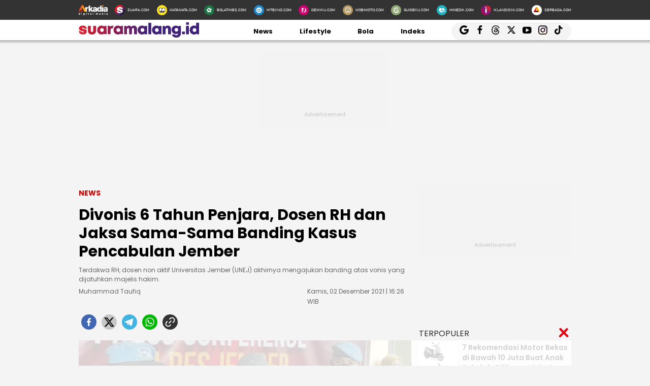

--- FILE ---
content_type: text/html; charset=UTF-8
request_url: https://malang.suara.com/read/2021/12/02/162623/divonis-6-tahun-penjara-dosen-rh-dan-jaksa-sama-sama-banding-kasus-pencabulan-jember
body_size: 20824
content:
<!DOCTYPE html>
<html lang="id-ID" itemscope="itemscope" itemtype="https://schema.org/WebPage">
<head>
<title>Divonis 6 Tahun Penjara, Dosen RH dan Jaksa Sama-Sama Banding Kasus Pencabulan Jember</title>
<link rel="dns-prefetch" href="//assets.suara.com" />
<link rel="dns-prefetch" href="//media.suara.com" />
<link rel="dns-prefetch" href="//malang.suara.com" />
<link rel="preload" href="https://assets.suara.com/regional2022/desktop/css/main.min.css" as="style">
<link rel="preload" href="https://media.suara.com/pictures/653x366/2021/05/06/36685-rilis-dosen-unej-kasus-pencabulan.jpg" as="image">
<meta http-equiv="Content-Type" content="text/html; charset=UTF-8" />
<meta name="description" content="Terdakwa RH, dosen non aktif Universitas Jember (UNEJ) akhirnya mengajukan banding atas vonis yang dijatuhkan majelis hakim."/>
<meta name="keywords" content="jember, Dosen Cabul, Dosen Cabuli Mahasiswi, oknum dosen cabuli siswi SMP, dosen unej, Dosen Unej Rahmat Hidayat, pelecehan seksual dosen unej" />
<meta name="viewport" content="width=device-width, initial-scale=1">
<meta name="google-site-verification" content="xgzlpTB4aNO3Ni2ORbt0wUhTYGUXYWJhNQcfVW9Ojd0" />
<meta name="googlebot-news" content="index,follow" />
<meta name="googlebot" content="index,follow" />
<meta name="robots" content="index,follow">
<meta name="robots" content="max-image-preview:large">
<meta name="language" content="id" />
<meta name="geo.country" content="id" />
<meta http-equiv="content-language" content="In-Id" />
<meta name="geo.placename" content="Indonesia" />
<meta name="theme-color" content="#ff0000">
<meta property="fb:app_id" content="2356297901305750"/>
<meta property="fb:pages" content="636794109715023" />
<meta property="og:title" content="Divonis 6 Tahun Penjara, Dosen RH dan Jaksa Sama-Sama Banding Kasus Pencabulan Jember" >
<meta property="og:description" content="Terdakwa RH, dosen non aktif Universitas Jember (UNEJ) akhirnya mengajukan banding atas vonis yang dijatuhkan majelis hakim." >
<meta property="og:type" content="article" />
<meta property="og:url" content="https://malang.suara.com/read/2021/12/02/162623/divonis-6-tahun-penjara-dosen-rh-dan-jaksa-sama-sama-banding-kasus-pencabulan-jember" >
<meta property="og:image" content="https://media.suara.com/pictures/970x544/2021/05/06/36685-rilis-dosen-unej-kasus-pencabulan.jpg" >
<meta property="og:image:type" content="image/jpeg">
<meta property="og:image:width" content="970">
<meta property="og:image:height" content="544">
<meta property="og:site_name" content="Suaramalang.id" >
<meta name="twitter:card" content="summary_large_image" />
<meta name="twitter:site" content="Suaramalang.id" />
<meta name="twitter:title" content="Divonis 6 Tahun Penjara, Dosen RH dan Jaksa Sama-Sama Banding Kasus Pencabulan Jember">
<meta name="twitter:description" content="Terdakwa RH, dosen non aktif Universitas Jember (UNEJ) akhirnya mengajukan banding atas vonis yang dijatuhkan majelis hakim.">
<meta name="twitter:image" content="https://media.suara.com/pictures/970x544/2021/05/06/36685-rilis-dosen-unej-kasus-pencabulan.jpg">
<meta name="twitter:image:src" content="https://media.suara.com/pictures/970x544/2021/05/06/36685-rilis-dosen-unej-kasus-pencabulan.jpg">
<meta name="apple-itunes-app" content="app-id=6748061130, app-argument=https://malang.suara.com/read/2021/12/02/162623/divonis-6-tahun-penjara-dosen-rh-dan-jaksa-sama-sama-banding-kasus-pencabulan-jember">
<link rel="image_src" href="https://media.suara.com/pictures/970x544/2021/05/06/36685-rilis-dosen-unej-kasus-pencabulan.jpg" />
<link rel="canonical" href="https://malang.suara.com/read/2021/12/02/162623/divonis-6-tahun-penjara-dosen-rh-dan-jaksa-sama-sama-banding-kasus-pencabulan-jember" />
<!-- Favicon -->
<link rel="shortcut icon" href="https://assets.suara.com/regional2022/desktop/images/../../general/favicon2.ico/favicon.ico" type="image/x-icon" />
<link rel="apple-touch-icon" sizes="57x57" href="https://assets.suara.com/regional2022/desktop/images/../../general/favicon2.ico/apple-icon-57x57.png">
<link rel="apple-touch-icon" sizes="60x60" href="https://assets.suara.com/regional2022/desktop/images/../../general/favicon2.ico/apple-icon-60x60.png">
<link rel="apple-touch-icon" sizes="72x72" href="https://assets.suara.com/regional2022/desktop/images/../../general/favicon2.ico/apple-icon-72x72.png">
<link rel="apple-touch-icon" sizes="76x76" href="https://assets.suara.com/regional2022/desktop/images/../../general/favicon2.ico/apple-icon-76x76.png">
<link rel="apple-touch-icon" sizes="114x114" href="https://assets.suara.com/regional2022/desktop/images/../../general/favicon2.ico/apple-icon-114x114.png">
<link rel="apple-touch-icon" sizes="120x120" href="https://assets.suara.com/regional2022/desktop/images/../../general/favicon2.ico/apple-icon-120x120.png">
<link rel="apple-touch-icon" sizes="144x144" href="https://assets.suara.com/regional2022/desktop/images/../../general/favicon2.ico/apple-icon-144x144.png">
<link rel="apple-touch-icon" sizes="152x152" href="https://assets.suara.com/regional2022/desktop/images/../../general/favicon2.ico/apple-icon-152x152.png">
<link rel="apple-touch-icon" sizes="180x180" href="https://assets.suara.com/regional2022/desktop/images/../../general/favicon2.ico/apple-icon-180x180.png">
<link rel="icon" type="image/png" href="https://assets.suara.com/regional2022/desktop/images/../../general/favicon2.ico/favicon-16x16.png" sizes="16x16">
<link rel="icon" type="image/png" href="https://assets.suara.com/regional2022/desktop/images/../../general/favicon2.ico/favicon-32x32.png" sizes="32x32">
<link rel="icon" type="image/png" href="https://assets.suara.com/regional2022/desktop/images/../../general/favicon2.ico/favicon-96x96.png" sizes="96x96">
<link rel="icon" type="image/png" href="https://assets.suara.com/regional2022/desktop/images/../../general/favicon2.ico/android-icon-192x192.png" sizes="192x192">


<script type="application/ld+json">
    {
      "@context": "https://schema.org",
      "@type": "NewsMediaOrganization",
      "name": "Suaramalang.id",
      "url": "https://malang.suara.com/",
      "logo": "https://assets.suara.com/regional2022/desktop/images/../../general/logo-malang.png"
    }
</script>

<script type="application/ld+json">
    {
      "@context": "https://schema.org",
      "@type": "NewsArticle",
      "headline": "Divonis 6 Tahun Penjara, Dosen RH dan Jaksa Sama-Sama Banding Kasus Pencabulan Jember",
      "image": {
          "@type": "ImageObject",
          "url":"https://media.suara.com/pictures/970x544/2021/05/06/36685-rilis-dosen-unej-kasus-pencabulan.jpg"
        },
      "datePublished":"2021-12-02T16:26:23+07:00",
      "dateModified":"2021-12-02T16:26:23+07:00",
      "author": [{
        "@type":"Person",
        "name":"Muhammad Taufiq",
        "url":"https://www.suara.com/author/236/muhammad-taufiq"
        }],
      "publisher":
      {
        "@type": "NewsMediaOrganization",
        "name": "Suaramalang.id",
        "url": "https://malang.suara.com/"
      }
    }
</script>
<script type="application/ld+json">
{
    "@context": "https://schema.org",
    "@type": "BreadcrumbList",
    "itemListElement": [
        {
            "@type": "ListItem",
            "position": 1,
            "name": "news",
            "item": "https://malang.suara.com/news"
        }    ]
}
</script>

<link rel="stylesheet" type="text/css" href="https://fonts.googleapis.com/css?family=Poppins:400,600,700&display=swap" />
<link rel="stylesheet" type="text/css" href="https://fonts.googleapis.com/css2?family=Lato:wght@300;400;700;900&display=swap">
<link rel="stylesheet" type="text/css" href="https://assets.suara.com/regional2022/desktop/css/main.min.css" />
<style type="text/css">
.placeholder_center,.placeholder_leaderboard,.placeholder_r1,.placeholder_r2,.placeholder_r3,.placeholder_belt{width:970px;min-height:250px;justify-content:center;align-items:center;text-align:center;position:relative;z-index:3;display:grid}.placeholder_r1,.placeholder_r2,.placeholder_r3{width:300px;margin-bottom:10px}.placeholder_r1{min-height:600px}.placeholder_r2{min-height:250px}.placeholder_r3{min-height:100px}.placeholder_center{width:336px;min-height:280px;margin-bottom:10px}.placeholder_read_body{min-width:300px;max-width:100%;min-height:250px;margin-bottom:10px;justify-content:center;align-items:center;text-align:center;position:relative;z-index:3;display:grid}.placeholder_center:before,.placeholder_leaderboard:before,.placeholder_r1:before,.placeholder_r2:before,.placeholder_r3:before,.placeholder_read_body:before,.placeholder_belt:before{background-color:#f2f2f2;background-position:center;content:"Advertisement";position:absolute;z-index:-1;left:0;top:0;font-size:11px;line-height:1;color:#999;width:100%;height:94%;display:flex;align-items:center;justify-content:center;opacity:.5;background-size:150px}.placeholder_leaderboard:before{height:100%}.list-item-y-img-retangle .item .box .description h3{font-size:14px;font-weight:400;margin:4px 0;color:#868585;-webkit-line-clamp:2;display:-webkit-box;-webkit-box-orient:vertical;overflow:hidden;padding:0 5px 0 10px}.text-head,.text-head-side{text-transform:uppercase}.detail-content img{max-width:100%;height:auto}.detail-content iframe{max-width:100%}.detail-content a,.detail-content p a,.top-detail ul li:first-child a{color:#c00}.info h2,.headline-middle-content-y .headline-x .description span,.item .box .description span.date,.date-list-item-y,.list-item-y-img-retangle .item .box .description h3{color:#666 !important;}.text-tag{color:#c00;}.sticky-ads{z-index:3;}.dailymotion-widget{min-height:368px;}.wrap-pagination .pagination-custom li{list-style:none;}.displaynone{display:none;}.gliaplayer-container{min-height:370px;}.source_url{background-color:#ebebeb;border-radius:10px;padding:10px;text-align:center;font-size:16px;}.source_url a{color:#8f4956;font-weight:bold;}#player-video{margin-bottom:10px}.placeholder_belt{width:655px;min-height:100px;margin-bottom:10px}#desktop-regional-native-1{min-height:300px !important;}#desktop-regional-native-2{min-height:440px !important;}.img-cover img{max-width:100%;height:auto;margin-bottom:0;display:flex}#recWidgetRecommendation{margin-bottom:20px;min-height:410px}#recWidgetRecommendation .jxrwgt-ctr-cl{justify-content:normal;background:0 0!important;justify-content:space-between!important}#recWidgetRecommendation .jxrwgt-itm-title-cl{font-weight:600;font-family:Poppins;margin-bottom:10px;font-size:14px;-webkit-line-clamp:4;display:-webkit-box;-webkit-box-orient:vertical;overflow:hidden}#recWidgetRecommendation .jxrwgt-itm-timg-cl{width:100%;height:auto}.foot-info ul li:nth-child(3) a:first-child{margin-right:5px;margin-top:5px}nav .nav-menu-top .logo a img{height:30px}.wrap-ads-bottom-sticky{position:fixed;bottom:0;z-index:6}.wrap-ads-bottom-sticky .bottom-ads{position:relative;height:auto;display:flex;justify-content:center}.bottom-ads{width:970px;min-height:50px;background:hsla(0,0%,100%,.8)}.wrap-ads-bottom-sticky i.icon-svg{top:-25px}.modal{position:fixed;padding-top:100px;left:0;top:0;width:100%;height:100%;overflow:auto;background-color:rgba(0,0,0,.4);z-index:100;display:none}.modal-content{margin:auto;border:0 solid #888;width:850px;height:550px}#closelogin{background-color:#555;color:#fff;text-transform:lowercase;font-size:22px;padding:0 10px 10px}
@keyframes slideUp{from{transform:translateY(100%);opacity:0}to{transform:translateY(0);opacity:1}}#soft-ask{position:fixed;bottom:0;left:0;right:0;z-index:9999;background-color:#fff;display:none;align-items:flex-start;gap:16px;padding:20px;border-top:1px solid #e5e5e5;box-shadow:0 -4px 20px rgba(0,0,0,.08);animation:.5s ease-out forwards slideUp}.banner-icon{color:#007bff;flex-shrink:0}.banner-content p{margin-top:0;margin-bottom:16px;font-size:1rem;font-weight:500;line-height:1.5;color:#1c1e21}.banner-buttons{display:flex;gap:12px}#soft-ask button{width:100%;padding:12px;border:none;border-radius:10px;font-size:.95rem;font-weight:700;cursor:pointer;transition:background-color .2s,transform .1s}#soft-ask button:active{transform:scale(.97)}#allow-btn{background-color:#007bff;color:#fff}#allow-btn:hover{background-color:#0056b3}#deny-btn{background-color:#e4e6eb}#deny-btn:hover{background-color:#d8dade}
@media screen and (min-width: 768px) {
    #soft-ask{bottom:24px;left:50%;transform:translateX(-50%);right:auto;width:100%;max-width:500px;border-radius:16px;border:none}.banner-content{display:flex;align-items:center;width:100%;gap:16px}.banner-content p{margin-bottom:0;flex-grow:1}.banner-buttons{flex-shrink:0;width:auto}#soft-ask button{width:auto;padding:10px 20px}
}
</style>
<link rel="amphtml" href="https://malang.suara.com/amp/read/2021/12/02/162623/divonis-6-tahun-penjara-dosen-rh-dan-jaksa-sama-sama-banding-kasus-pencabulan-jember" data-component-name="amp:html:link">
<style type="text/css">
figure.image{position:relative;margin:auto}.tombol-link{position:absolute;left:50%;transform:translate(-50%,-50%);bottom:-10px;display:block;width:653px;height:85px;background:url(https://assets.suara.com/microsite/ads/banner_shopee_653x85.png) center center/cover no-repeat;z-index:9;text-indent:-9999px}.detail-content p.baca-juga-new a{color:#c00}.komen{color:#b30000;font-weight:700;font-size:20px}.komentext,.komenuser{font-size:14px;padding:0 20px}.komenite{font-size:15px;padding:0 20px 20px;text-align:center;color:#000}.social-follow-strip{display:flex;align-items:center;justify-content:center;padding:10px 15px;background-color:#ebebeb;border-radius:50px;font-family:-apple-system,BlinkMacSystemFont,"Segoe UI",Roboto,Helvetica,Arial,sans-serif;margin:16px auto;max-width:95%;width:fit-content}.follow-text{margin:0 12px 0 0;font-size:15px;color:#333}.follow-link{display:inline-flex;align-items:center;justify-content:center;width:32px;height:32px;border-radius:50%;text-decoration:none;color:#fff;margin:0 4px;transition:transform .2s ease-in-out,box-shadow .2s}.follow-link:hover{transform:scale(1.1);box-shadow:0 4px 10px rgba(0,0,0,.15)}.follow-link.whatsapp{background-color:#25d366}.follow-link.google-news{background-color:#fff}@media (max-width:480px){.follow-text{font-size:13px}}.detail-content iframe{margin:0 auto;}.kesimpulan .title::after,.kesimpulan::after,.ten-second .title::after,.ten-second::after{content:"";height:3px;opacity:.6}.kesimpulan .title::after,.kesimpulan ul li::before,.kesimpulan::after,.ten-second .title::after,.ten-second ul li::before,.ten-second::after{background:linear-gradient(to right,#ed1c24,#41227a)}.kesimpulan,.ten-second{margin:30px 0;padding:10px 15px 18px;background-color:#f9f9f9;border-radius:6px;font-family:sans-serif;position:relative}.kesimpulan::after,.ten-second::after{display:block;margin-top:15px;border-radius:2px}.kesimpulan .title,.ten-second .title{display:flex;align-items:center;font-weight:700;font-size:18px;margin-bottom:15px}.kesimpulan .title::after,.ten-second .title::after{flex:1;margin-left:10px}.kesimpulan ul,.ten-second ul{list-style:none;padding-left:0;margin:0}.kesimpulan ul li,.ten-second ul li{position:relative;padding-left:1.5em;margin-bottom:8px;line-height:1.6;list-style:none}.kesimpulan ul li::before,.ten-second ul li::before{content:"•";position:absolute;left:0;top:0;-webkit-background-clip:text;-webkit-text-fill-color:transparent;font-weight:700;font-size:38px;line-height:.7}.kesimpulan a,.ten-second a{color:#c00;text-decoration:none}.kesimpulan a:hover,.ten-second a:hover{text-decoration:underline}.detail-content table{width:100%;margin:20px auto;border-collapse:collapse;font-family:-apple-system,BlinkMacSystemFont,"Segoe UI",Roboto,Oxygen,Ubuntu,Cantarell,"Open Sans","Helvetica Neue",sans-serif;color:#333;background-color:#fff;border-radius:12px;box-shadow:0 4px 12px rgba(0,0,0,.05);overflow:hidden}.detail-content table td{padding:14px 24px;border-bottom:1px solid #eee;font-size:15px;line-height:1.4;vertical-align:middle}.detail-content table tr:nth-last-child(2) td{border-bottom:none}.detail-content table tr:last-of-type td{padding-top:20px;padding-bottom:20px;font-size:17px;font-weight:700;border-top:2px solid #eee;background-color:#f9f9f9;color:#333}.detail-content table td:first-child{text-align:left;padding-right:10px}.detail-content table td:last-child{text-align:right;white-space:nowrap;min-width:100px}
</style>

                                              
<script>
  dataLayer = [{
    'articleContentId': '1087007',
    'articleTitle': 'Divonis 6 Tahun Penjara, Dosen RH dan Jaksa Sama-Sama Banding Kasus Pencabulan Jember',
    'articleDate': '2021-12-02T16:26:23',
    'articleEditor': 'Muhammad Taufiq',
    'articleEditorId': '236',
    'articleReporter': '',
    'articleReporterId': '0',
    'articleContributor': 'Adi Permana',
    'articleContributorId': '104',
    'articleCategory': 'news',
    'articleSubcategory': '',
    'articleSource': 'malang.suara.com',
    'articlePage': 'read',
    'articleUserAgent': 'desktop',
    'articleFlag': '',
    'articleKeyword': 'jember, Dosen Cabul, Dosen Cabuli Mahasiswi, oknum dosen cabuli siswi SMP, dosen unej, Dosen Unej Rahmat Hidayat, pelecehan seksual dosen unej',
    'articleTopic': '',
    'articleSubtopic': '',
    'articleTotalParagraph': 15,
    'articleTotalKata': 339,
    'articleTotalPages': 2  }];
</script>
<!-- Google Tag Manager -->
<script>(function(w,d,s,l,i){w[l]=w[l]||[];w[l].push({'gtm.start':
new Date().getTime(),event:'gtm.js'});var f=d.getElementsByTagName(s)[0],
j=d.createElement(s),dl=l!='dataLayer'?'&l='+l:'';j.async=true;j.src=
'https://www.googletagmanager.com/gtm.js?id='+i+dl;f.parentNode.insertBefore(j,f);
})(window,document,'script','dataLayer','GTM-T7XJLSD');</script>
<!-- End Google Tag Manager -->

				
									<script async="true" src="https://securepubads.g.doubleclick.net/tag/js/gpt.js"></script>
<script type="text/javascript">
    var googletag = googletag || {};
    googletag.cmd = googletag.cmd || [];
    var REFRESH_KEY='refresh';
    var REFRESH_VALUE='true';

    googletag.cmd.push(function() {
                                    
                
                var slot_ADdfpLeaderboard = googletag.defineSlot('/148558260/SuaraDesktop', [[728,90],[970,90],[970,250],[360,100],[360,150],[384,100],[393,100]], 'div-ad-leaderboard');
                slot_ADdfpLeaderboard.setTargeting('pos',['leaderboard']);
                slot_ADdfpLeaderboard.setTargeting('page',['article']);
                                                                                                            slot_ADdfpLeaderboard.setTargeting('section',['malang']);
                    slot_ADdfpLeaderboard.setTargeting('subsection',['root']);
                                                                    slot_ADdfpLeaderboard.setTargeting('type',['regional']);
                                slot_ADdfpLeaderboard.addService(googletag.pubads());
            
                                    
                
                var slot_ADdfpCenterBelt = googletag.defineSlot('/148558260/SuaraDesktop', [[653,100],[320,100],[320,50]], 'div-ad-center_belt');
                slot_ADdfpCenterBelt.setTargeting('pos',['center_belt']);
                slot_ADdfpCenterBelt.setTargeting('page',['article']);
                                                                                                            slot_ADdfpCenterBelt.setTargeting('section',['malang']);
                    slot_ADdfpCenterBelt.setTargeting('subsection',['root']);
                                                                    slot_ADdfpCenterBelt.setTargeting('type',['regional']);
                                slot_ADdfpCenterBelt.addService(googletag.pubads());
            
                                    
                
                var slot_ADdfpRight1 = googletag.defineSlot('/148558260/SuaraDesktop', [[300,250],[300,600],[300,450],[300,480],[160,600]], 'div-ad-right_1');
                slot_ADdfpRight1.setTargeting('pos',['right_1']);
                slot_ADdfpRight1.setTargeting('page',['article']);
                                                                                                            slot_ADdfpRight1.setTargeting('section',['malang']);
                    slot_ADdfpRight1.setTargeting('subsection',['root']);
                                                                    slot_ADdfpRight1.setTargeting('type',['regional']);
                                slot_ADdfpRight1.addService(googletag.pubads());
            
                                    
                
                var slot_ADdfpRight2 = googletag.defineSlot('/148558260/SuaraDesktop', [[300,250],[300,600],[300,450],[300,480],[160,600]], 'div-ad-right_2');
                slot_ADdfpRight2.setTargeting('pos',['right_2']);
                slot_ADdfpRight2.setTargeting('page',['article']);
                                                                                                            slot_ADdfpRight2.setTargeting('section',['malang']);
                    slot_ADdfpRight2.setTargeting('subsection',['root']);
                                                                    slot_ADdfpRight2.setTargeting('type',['regional']);
                                slot_ADdfpRight2.addService(googletag.pubads());
            
                                    
                
                var slot_ADdfpRight3 = googletag.defineSlot('/148558260/SuaraDesktop', [[300,250],[300,600],[300,450],[300,480],[160,600]], 'div-ad-right_3');
                slot_ADdfpRight3.setTargeting('pos',['right_3']);
                slot_ADdfpRight3.setTargeting('page',['article']);
                                                                                                            slot_ADdfpRight3.setTargeting('section',['malang']);
                    slot_ADdfpRight3.setTargeting('subsection',['root']);
                                                                    slot_ADdfpRight3.setTargeting('type',['regional']);
                                slot_ADdfpRight3.addService(googletag.pubads());
            
                                    
                
                var slot_ADdfpBottom = googletag.defineSlot('/148558260/SuaraDesktop', [[970,50],[970,90],[728,90],[1,1]], 'div-ad-bottom');
                slot_ADdfpBottom.setTargeting('pos',['bottom']);
                slot_ADdfpBottom.setTargeting('page',['article']);
                                                                                                            slot_ADdfpBottom.setTargeting('section',['malang']);
                    slot_ADdfpBottom.setTargeting('subsection',['root']);
                                                                    slot_ADdfpBottom.setTargeting('type',['regional']);
                                slot_ADdfpBottom.addService(googletag.pubads());
            
                                    
                
                var slot_ADdfpSkinRight = googletag.defineSlot('/148558260/SuaraDesktop', [[160,600],[1,1]], 'div-ad-skin_right');
                slot_ADdfpSkinRight.setTargeting('pos',['skin_right']);
                slot_ADdfpSkinRight.setTargeting('page',['article']);
                                                                                                            slot_ADdfpSkinRight.setTargeting('section',['malang']);
                    slot_ADdfpSkinRight.setTargeting('subsection',['root']);
                                                    slot_ADdfpSkinRight.setTargeting(REFRESH_KEY,REFRESH_VALUE);
                                                    slot_ADdfpSkinRight.setTargeting('type',['regional']);
                                slot_ADdfpSkinRight.addService(googletag.pubads());
            
                                    
                
                var slot_ADdfpSkinLeft = googletag.defineSlot('/148558260/SuaraDesktop', [[160,600],[1,1]], 'div-ad-skin_left');
                slot_ADdfpSkinLeft.setTargeting('pos',['skin_left']);
                slot_ADdfpSkinLeft.setTargeting('page',['article']);
                                                                                                            slot_ADdfpSkinLeft.setTargeting('section',['malang']);
                    slot_ADdfpSkinLeft.setTargeting('subsection',['root']);
                                                    slot_ADdfpSkinLeft.setTargeting(REFRESH_KEY,REFRESH_VALUE);
                                                    slot_ADdfpSkinLeft.setTargeting('type',['regional']);
                                slot_ADdfpSkinLeft.addService(googletag.pubads());
            
                                    
                
                var slot_ADdfpReadBody1 = googletag.defineSlot('/148558260/SuaraDesktop', [[300,250],[336,280],[653,280],[653,250],[653,100],[1,1]], 'div-ad-read_body_1');
                slot_ADdfpReadBody1.setTargeting('pos',['read_body_1']);
                slot_ADdfpReadBody1.setTargeting('page',['article']);
                                                                                                            slot_ADdfpReadBody1.setTargeting('section',['malang']);
                    slot_ADdfpReadBody1.setTargeting('subsection',['root']);
                                                                    slot_ADdfpReadBody1.setTargeting('type',['regional']);
                                slot_ADdfpReadBody1.addService(googletag.pubads());
            
                                    
                
                var slot_ADdfpReadBody2 = googletag.defineSlot('/148558260/SuaraDesktop', [[300,250],[336,280],[653,280],[653,250],[653,100],[1,1]], 'div-ad-read_body_2');
                slot_ADdfpReadBody2.setTargeting('pos',['read_body_2']);
                slot_ADdfpReadBody2.setTargeting('page',['article']);
                                                                                                            slot_ADdfpReadBody2.setTargeting('section',['malang']);
                    slot_ADdfpReadBody2.setTargeting('subsection',['root']);
                                                                    slot_ADdfpReadBody2.setTargeting('type',['regional']);
                                slot_ADdfpReadBody2.addService(googletag.pubads());
            
                                    
                
                var slot_ADdfpReadBody3 = googletag.defineSlot('/148558260/SuaraDesktop', [[300,250],[336,280],[653,280],[653,250],[653,100],[1,1]], 'div-ad-read_body_3');
                slot_ADdfpReadBody3.setTargeting('pos',['read_body_3']);
                slot_ADdfpReadBody3.setTargeting('page',['article']);
                                                                                                            slot_ADdfpReadBody3.setTargeting('section',['malang']);
                    slot_ADdfpReadBody3.setTargeting('subsection',['root']);
                                                                    slot_ADdfpReadBody3.setTargeting('type',['regional']);
                                slot_ADdfpReadBody3.addService(googletag.pubads());
            
                                    
                
                var slot_ADdfpReadBody4 = googletag.defineSlot('/148558260/SuaraDesktop', [[300,250],[336,280],[653,280],[653,250],[653,100],[1,1]], 'div-ad-read_body_4');
                slot_ADdfpReadBody4.setTargeting('pos',['read_body_4']);
                slot_ADdfpReadBody4.setTargeting('page',['article']);
                                                                                                            slot_ADdfpReadBody4.setTargeting('section',['malang']);
                    slot_ADdfpReadBody4.setTargeting('subsection',['root']);
                                                                    slot_ADdfpReadBody4.setTargeting('type',['regional']);
                                slot_ADdfpReadBody4.addService(googletag.pubads());
            
                
        var SECOND = 30;
        googletag.pubads().addEventListener('impressionViewable',function(event) {
            var slot=event.slot;
            if(slot.getTargeting(REFRESH_KEY).indexOf(REFRESH_VALUE)>-1) {
              setTimeout(function() {
                googletag.pubads().refresh([slot]);
              }, SECOND*1000);
            }
        });

        googletag.pubads().enableSingleRequest();
        googletag.pubads().collapseEmptyDivs();
        googletag.enableServices();
        googletag.pubads().addEventListener('slotRenderEnded', function(event) {
            var el_id = document.getElementById(event.slot.getSlotElementId());
            if(el_id !== null){
                var ad_type = el_id.getAttribute('data-ad-type');
            }else{
                var ad_type = 'empty';
            }

            switch(ad_type) {
                case 'desktop_headline_1' :
                    if(!event.isEmpty){
                      document.getElementsByClassName('headlineWs-2')[0].remove();
                      el_id.parentNode.style.display = 'block';
                    }else{
                      el_id.parentNode.remove();
                    }
                break;
                case 'desktop_headline_2' :
                    if(!event.isEmpty){
                      document.getElementsByClassName('headlineWs-4')[0].remove();
                      el_id.parentNode.style.display = 'block';
                    }else{
                      el_id.parentNode.remove();
                    }
                break;
            }
        }); 
});
</script><!-- interstitial -->
<script>
  window.googletag = window.googletag || {cmd: []};
  var interstitialSlot, staticSlot;
  googletag.cmd.push(function() {
    interstitialSlot = googletag.defineOutOfPageSlot(
        '/148558260/Suara_Interstitial',
        googletag.enums.OutOfPageFormat.INTERSTITIAL);
    if (interstitialSlot) {
      interstitialSlot.addService(googletag.pubads());
      googletag.pubads().addEventListener('slotOnload', function(event) {
        if (interstitialSlot === event.slot) {
        }
      });
    }
    googletag.enableServices();
  });
    
  googletag.cmd.push(function() {
    setTimeout(function() {
      if (staticSlot !== undefined) googletag.display(staticSlot);
    }, 3000)
  });
</script>
<!-- interstitial end -->  
<!-- Ad blocking recovery -->
<script async src="https://fundingchoicesmessages.google.com/i/pub-1162914702293920?ers=1" nonce="Xpayz6iPn09nZ9ygb3jw3A"></script><script nonce="Xpayz6iPn09nZ9ygb3jw3A">(function() {function signalGooglefcPresent() {if (!window.frames['googlefcPresent']) {if (document.body) {const iframe = document.createElement('iframe'); iframe.style = 'width: 0; height: 0; border: none; z-index: -1000; left: -1000px; top: -1000px;'; iframe.style.display = 'none'; iframe.name = 'googlefcPresent'; document.body.appendChild(iframe);} else {setTimeout(signalGooglefcPresent, 0);}}}signalGooglefcPresent();})();</script>
<!-- End Ad blocking recovery -->


<script>
function getCookie(name, defaultVal) {
    var name = name + '=';
    var cookies = decodeURIComponent(document.cookie).split(';');
    for (var i = 0; i < cookies.length; i++) {
        var c = cookies[i];
        while (c.charAt(0) == ' ') {
            c = c.substring(1);
        }
        if (c.indexOf(name) == 0) {
            return c.substring(name.length, c.length);
        }
    }
    return defaultVal;
}
window.getUid2AdvertisingToken = async () => {
    var id;
    if (typeof window.jxGetUid2 == 'function') {
        id = await window.jxGetUid2();
    } else {
        id = getCookie('__uid2_advertising_token', null);
    }
    return id;
}
</script></head>
<body>
<nav class="navbar">
    <!-- List Other Portal -->
<div class="list-other-portal">
    <div class="wrap">
        <ul class="other-portal">
            <li>
                <a href="https://arkadiacorp.com/" target="_blank">
                    <img src="https://assets.suara.com/regional2022/desktop/images/icons-other-portal/arkadia.png" alt="Arkadia Group"
                    width="65px" height="23px"/>
                </a>
            </li>
            <li>
                <a href="https://www.suara.com" target="_blank">
                    <img src="https://assets.suara.com/regional2022/desktop/images/icons-other-portal/suara.png" alt="Arkadia Group"
                    width="25px" height="25px" />
                    <span>
                        SUARA.COM
                    </span>
                </a>
            </li>
            <li>
                <a href="https://www.matamata.com" target="_blank">
                    <img src="https://assets.suara.com/regional2022/desktop/images/icons-other-portal/mata-mata.png" alt="Arkadia Group"
                    width="25px" height="25px" />
                    <span>
                        MATAMATA.COM
                    </span>
                </a>
            </li>
            <li>
                <a href="https://www.bolatimes.com" target="_blank">
                    <img src="https://assets.suara.com/regional2022/desktop/images/icons-other-portal/bolatimes.png" alt="Arkadia Group"
                    width="25px" height="25px" />
                    <span>
                        BOLATIMES.COM
                    </span>
                </a>
            </li>
            <li>
                <a href="https://www.hitekno.com" target="_blank">
                    <img src="https://assets.suara.com/regional2022/desktop/images/icons-other-portal/hitekno.png" alt="Arkadia Group"
                    width="25px" height="25px" />
                    <span>
                        HITEKNO.COM
                    </span>
                </a>
            </li>
            <li>
                <a href="https://www.dewiku.com" target="_blank">
                    <img src="https://assets.suara.com/regional2022/desktop/images/icons-other-portal/dewiku.png" alt="Arkadia Group"
                    width="25px" height="25px" />
                    <span>
                        DEWIKU.COM
                    </span>
                </a>
            </li>
            <li>
                <a href="https://www.mobimoto.com" target="_blank">
                    <img src="https://assets.suara.com/regional2022/desktop/images/icons-other-portal/mobimoto.png" alt="Arkadia Group"
                    width="25px" height="25px" />
                    <span>
                        MOBIMOTO.COM
                    </span>
                </a>
            </li>
            <li>
                <a href="https://www.guideku.com/" target="_blank">
                    <img src="https://assets.suara.com/regional2022/desktop/images/icons-other-portal/guideku.png" alt="Arkadia Group"
                    width="25px" height="25px" />
                    <span>
                        GUIDEKU.COM
                    </span>
                </a>
            </li>
            <li>
                <a href="https://www.himedik.com/" target="_blank">
                    <img src="https://assets.suara.com/regional2022/desktop/images/icons-other-portal/himedik.png" alt="Arkadia Group"
                    width="25px" height="25px" />
                    <span>
                        HIMEDIK.COM
                    </span>
                </a>
            </li>
            <li>
                <a href="https://www.iklandisini.com/" target="_blank">
                    <img src="https://assets.suara.com/regional2022/desktop/images/icons-other-portal/iklandisini.png" alt="Arkadia Group"
                    width="25px" height="25px" />
                    <span>
                        IKLANDISINI.COM
                    </span>
                </a>
            </li>
            <li>
                <a href="#">
                    <img src="https://assets.suara.com/regional2022/desktop/images/icons-other-portal/serbada.png" alt="Arkadia Group"
                    width="25px" height="25px" />
                    <span>
                        SERBADA.COM
                    </span>
                </a>
            </li>
        </ul>
    </div>
</div>
    <!-- End List Other Portal -->
    <!-- Nav Menu Top  -->
<div class="nav-menu-top">
    <div class="wrap">
        <ul>
            <li>
            <div class="logo">
                <a href="https://malang.suara.com/" aria-label="Suaramalang.id" title="Suaramalang.id">
                    <img src="https://assets.suara.com/regional2022/desktop/images/../../general/logo-malang.svg" alt="Suaramalang.id" width="200" height="35" />
                </a>
            </div>
            </li>
                                    <li>
                <a href="https://malang.suara.com/news">
                    News                </a>
            </li>
                                    <li>
                <a href="https://malang.suara.com/lifestyle">
                    Lifestyle                </a>
            </li>
                                    <li>
                <a href="https://malang.suara.com/bola">
                    Bola                </a>
            </li>
                                    <li>
                <a href="https://malang.suara.com/indeks">
                    Indeks
                </a>
            </li>
            
            <li>
                <div class="auth">

                    <a href="https://news.google.com/publications/CAAqBwgKMOmqjQswzaOfAw?ceid=ID:id&oc=3" class="social-icon" target="_blank" rel="noopener">
                        <img src="https://assets.suara.com/regional2022/desktop/images/icons/google.svg" alt="logo google"
                        width="18" height="18" />
                    </a>
                    <a href="https://www.facebook.com/suaradotcom" class="social-icon" target="_blank" rel="noopener">
                        <img src="https://assets.suara.com/regional2022/desktop/images/icons/fb.svg" alt="logo facebook"
                        width="18" height="18" />
                    </a>
                    <a href="https://www.threads.net/@suaradotcom" class="social-icon" target="_blank" rel="noopener">
                        <img src="https://assets.suara.com/regional2022/desktop/images/icons/thread.svg" alt="logo thread"
                        width="18" height="18" />
                    </a>
                    <a href="https://www.twitter.com/suaradotcom" class="social-icon" target="_blank" rel="noopener">
                        <img src="https://assets.suara.com/regional2022/desktop/images/icons/x.svg" alt="logo twitter"
                        width="18" height="18" />
                    </a>
                    <a href="https://www.youtube.com/user/suaradotcom" class="social-icon" target="_blank" rel="noopener">
                        <img src="https://assets.suara.com/regional2022/desktop/images/icons/yt.svg" alt="logo youtube"
                        width="18" height="18" />
                    </a>
                    <a href="https://www.instagram.com/suaradotcom" class="social-icon" target="_blank" rel="noopener">
                        <img src="https://assets.suara.com/regional2022/desktop/images/icons/ig.svg" alt="logo instagram"
                        width="18" height="18" />
                    </a>
                    <a href="https://www.tiktok.com/@suaradotcom" class="social-icon" target="_blank" rel="noopener">
                        <img src="https://assets.suara.com/regional2022/desktop/images/icons/tiktok.svg" alt="logo tiktok" width="18" height="18">
                    </a>

                </div>
            </li>
        </ul>
    </div>
</div>
    <!-- End Nav Menu Top  -->
</nav>

<div class="distance-top"></div>
<div class="wrap">
<!-- skin ad left -->
<div class="sticky-ads left">
    <div class="wrap-ads">
 
     
		<div id="div-ad-skin_left" data-ad-type="desktop_skin_left" class="skin-left1 suara-alert" >
	<script type='text/javascript'>
		googletag.cmd.push(function() { googletag.display('div-ad-skin_left'); });
	</script>
	<span class="close skin-close fa fa-times" style="display:none;"></span>	</div> 
 
    </div>
</div><!-- skin ad right -->
<div class="sticky-ads right">
    <div class="wrap-ads">
 
     
		<div id="div-ad-skin_right" data-ad-type="desktop_skin_right" class="skin-right1 suara-alert" >
	<script type='text/javascript'>
		googletag.cmd.push(function() { googletag.display('div-ad-skin_right'); });
	</script>
	<span class="close skin-close fa fa-times" style="display:none;"></span>	</div> 
 
    </div>
</div><div class="wrap-ads-leaderboard">
    <div class="ads-leaderboard placeholder_leaderboard">
        
		<div id="div-ad-leaderboard" data-ad-type="desktop_leaderboard" class="widget-ads4" >
	<script type='text/javascript'>
		googletag.cmd.push(function() { googletag.display('div-ad-leaderboard'); });
	</script>
		</div> 
    </div>
</div>


<!-- Wrap -->
<div class="wrap">

    <!-- Base Content  -->
    <div class="base-content" id="content">

        <!-- Content -->
        <div class="content">
            
            <!-- Top  -->
            <div class="top-detail">
                <ul>
                    <li>
                        <a href="https://malang.suara.com/news" class="active">
                            News                        </a>
                    </li>
                </ul>
            </div>
            <!-- End Top  -->

            <!-- Info  -->
            <div class="info">
                <h1>
                  Divonis 6 Tahun Penjara, Dosen RH dan Jaksa Sama-Sama Banding Kasus Pencabulan Jember                </h1>
                <h2>
                  Terdakwa RH, dosen non aktif Universitas Jember (UNEJ) akhirnya mengajukan banding atas vonis yang dijatuhkan majelis hakim.                </h2>
                <div class="writer">
                  <span>Muhammad Taufiq</span>
                </div>

                <div class="date-article">
                    <span>Kamis, 02 Desember 2021 | 16:26 WIB</span>
                </div>
            </div>
            <!-- End Info  -->

            <div class="share-baru-header">
                <a rel="noopener" href="https://www.facebook.com/sharer/sharer.php?u=https%3A%2F%2Fmalang.suara.com%2Fread%2F2021%2F12%2F02%2F162623%2Fdivonis-6-tahun-penjara-dosen-rh-dan-jaksa-sama-sama-banding-kasus-pencabulan-jember%3Futm_source%3Dfacebook%26utm_medium%3Dshare" target="_blank" aria-label="share facebook">
    <img src="https://assets.suara.com/regional2022/desktop/images/share/fb.svg" alt="fb share" width="30" height="30" loading="lazy">
</a>
<a rel="noopener" href="https://x.com/intent/post?url=https%3A%2F%2Fmalang.suara.com%2Fread%2F2021%2F12%2F02%2F162623%2Fdivonis-6-tahun-penjara-dosen-rh-dan-jaksa-sama-sama-banding-kasus-pencabulan-jember%3Futm_source%3Dtwitter%26utm_medium%3Dshare&text=Divonis+6+Tahun+Penjara%2C+Dosen+RH+dan+Jaksa+Sama-Sama+Banding+Kasus+Pencabulan+Jember" target="_blank" aria-label="share twitter">
    <img src="https://assets.suara.com/regional2022/desktop/images/share/x.svg" alt="twitter share" width="30" height="30" loading="lazy">
</a>

<a rel="noopener" href="https://telegram.me/share/url?url=https%3A%2F%2Fmalang.suara.com%2Fread%2F2021%2F12%2F02%2F162623%2Fdivonis-6-tahun-penjara-dosen-rh-dan-jaksa-sama-sama-banding-kasus-pencabulan-jember%3Futm_source%3Dtelegram%26utm_medium%3Dshare&text=Divonis+6+Tahun+Penjara%2C+Dosen+RH+dan+Jaksa+Sama-Sama+Banding+Kasus+Pencabulan+Jember" target="_blank">
    <img src="https://assets.suara.com/regional2022/desktop/images/share/tele.svg" alt="tele share" width="30" height="30" loading="lazy">
</a>
<a rel="noopener" href="whatsapp://send?text=Divonis 6 Tahun Penjara, Dosen RH dan Jaksa Sama-Sama Banding Kasus Pencabulan Jember https%3A%2F%2Fmalang.suara.com%2Fread%2F2021%2F12%2F02%2F162623%2Fdivonis-6-tahun-penjara-dosen-rh-dan-jaksa-sama-sama-banding-kasus-pencabulan-jember%3Futm_source%3Dwhatsapp%26utm_medium%3Dshare%0a%20%0aDownload%20aplikasi%20Suaradotcom%20untuk%20update%20berita%20terkini%20%0a%20%0aDapatkan%20untuk%20Android:%20%0ahttps://bit.ly/appsuaracom" target="_blank" aria-label="share whatsapp">
    <img src="https://assets.suara.com/regional2022/desktop/images/share/wa.svg" alt="wa share" width="30" height="30" loading="lazy">
</a>
<a href="javascript:;" onclick="copyToClipboard();" aria-label="share link">
    <img src="https://assets.suara.com/regional2022/desktop/images/share/link.svg" alt="link share" width="30" height="30" loading="lazy">
</a>
<script>
function copyToClipboard(elementId) {
  // Create a "hidden" input
  var aux = document.createElement("input");
  // Assign it the value of the specified element
  aux.setAttribute("value", "https://malang.suara.com/read/2021/12/02/162623/divonis-6-tahun-penjara-dosen-rh-dan-jaksa-sama-sama-banding-kasus-pencabulan-jember");
  // Append it to the body
  document.body.appendChild(aux);
  // Highlight its content
  aux.select();
  // Copy the highlighted text
  document.execCommand("copy");
  // Remove it from the body
  document.body.removeChild(aux);
  alert('URL copy to clipboard');
}
</script>            </div>

            <!-- Image Cover  -->
            <figure class="img-cover">
                                <picture>
                    <source srcset="https://media.suara.com/pictures/653x366/2021/05/06/36685-rilis-dosen-unej-kasus-pencabulan.webp" type="image/webp">
                    <source srcset="https://media.suara.com/pictures/653x366/2021/05/06/36685-rilis-dosen-unej-kasus-pencabulan.jpg" type="image/jpeg">
                    <img src="https://media.suara.com/pictures/653x366/2021/05/06/36685-rilis-dosen-unej-kasus-pencabulan.jpg" width="653" height="366" alt="Divonis 6 Tahun Penjara, Dosen RH dan Jaksa Sama-Sama Banding Kasus Pencabulan Jember">
                </picture>
                                <figcaption class="caption">
                    Dosen Unej berinisial RH kedua tangannya terborgol saat rilis kasus pencabulan di Mapolres Jember, Kamis (6/5/2021). [Suara.com/Adi Permana]                </figcaption>
            </figure>
            <!-- End Image Cover  -->

                        <div class="placeholder_belt">
            
		<div id="div-ad-center_belt" data-ad-type="desktop_center_belt" class="widget-ads3" >
	<script type='text/javascript'>
		googletag.cmd.push(function() { googletag.display('div-ad-center_belt'); });
	</script>
		</div> 
            </div>
            
            <!-- Detail content -->
            <article class="detail-content detail-berita">

            <p><strong>SuaraMalang.id - </strong>Terdakwa RH, dosen non aktif Universitas <a href='https://www.suara.com/tag/jember'>Jember</a> (UNEJ) akhirnya mengajukan banding atas vonis yang dijatuhkan majelis hakim.</p>          
                                                                                                                                                                            
                
                                                                                
                        <p>Sebelumnya, majelis hakim Pengadilan Negeri (PN) Jember menjatuhkan hukuman 6 tahun penjara, denda Rp 50 juta dan subsider 4 bulan kurungan kepada RH pada Rabu (24/11/2021).</p>          
                                                                                                                                                                            
                
                                                                                
                        <p>RH dinyatakan terbukti bersalah karena melakukan perbuatan cabul kepada keponakannya sendiri. Saat itu, baik RH maupun Jaksa penuntut umum (JPU) menyatakan pikir- pikir menanggapi vonis tersebut.</p>          
                                                                                                                                                                            
                
                                                                                
                        <p>Sesuai aturan, kedua pihak memiliki batas waktu maksimal 7 hari kerja untuk bersikap, apakah banding atau menerima putusan tersebut.</p>          
                                <p class="baca-juga-new"><span>Baca Juga:</span><a href="https://sumsel.suara.com/read/2021/12/01/163044/kasus-kekerasan-seksual-mahasiswi-unsri-disidik-polisi-periksa-saksi-dan-olah-tkp" >Kasus Kekerasan Seksual Mahasiswi Unsri Disidik, Polisi Periksa Saksi dan Olah TKP</a></p>
                                                                                                                                                            
                
                <div class="placeholder_read_body">
<div id="div-ad-read_body_1" data-ad-type="desktop_read_body_1">
    <script type='text/javascript'>
        googletag.cmd.push(function() { googletag.display('div-ad-read_body_1'); });
    </script>
</div>
</div>
                                                                                
                        <p>"Terdakwa menggunakan hak nya untuk mengajukan banding, sehingga putusan belum berkekuatan hukum tetap," ujar Sigit Triatmodjo, juru bicara PN Jember saat dikonfirmasi suara.com pada Kamis (02/12/2021).</p>          
                                                                                                                                                                            
                
                                                                                
                        <p>Berkas banding diajukan RH pada hari Selasa (30/11/2021) kemarin. Keputusan RH yang mengajukan banding itu kemudian diikuti oleh pihak JPU.</p>          
                                                                                                                                                                            
                
                                                                                
                        <p>"Setelah Terdakwa mengajukan banding, Jaksa kemudian juga mengajukan banding," tutur Sigit.</p>          
                                                                                                                                                                            
                
                                                                                
                        <p>Terkait materi memori banding, Sigit enggan berkomentar. "Karena sidang tertutup, kita tidak bisa sampaikan materi memori banding," tutur hakim asal Malang ini.</p>          
                                                                                                                                                                            
                
                                <div class="placeholder_read_body">
<div id="div-ad-read_body_2" data-ad-type="desktop_read_body_2">
    <script type='text/javascript'>
        googletag.cmd.push(function() { googletag.display('div-ad-read_body_2'); });
    </script>
</div>
</div>
                                                                
                        <p>Selanjutnya, PN Jember akan segera mengirim berkas banding ke Pengadilan Tinggi (PT) Jatim di Surabaya.</p>          
                                                                <p class="baca-juga-new"><span>Baca Juga:</span><a href="https://malang.suara.com/read/2021/11/30/173358/lan-masuk-pondok-yang-diblokade-calon-kades-kalah-di-jember-sudah-dibongkar-polisi" >Jalan Masuk Pondok yang Diblokade Calon Kades Kalah di Jember Sudah Dibongkar Polisi</a></p>
                                                                                                                            
                
                                                                                
                        <p>Dikonfirmasi terpisah, kuasa hukum RH, Freddy Andreas Caesar enggan dikonfirmasi terkait putusan banding tersebut. "Saya memang masih menjadi pengacaranya, tetapi sebaik nya tanya ke keluarga saja," ujar Andreas.</p>          
                                                                                                                                                                            
                
                                                                                
                        <p>Sebelumnya, Majelis Hakim menyatakan RH telah terbukti secara sah dan meyakinkan melakukan tindak pidana melakukan kekerasan, tipu muslihat untuk melakukan perbuatan cabul sebagaimana dakwaan kedua dari JPU.</p>          
                                                                                                                                                                            
                
                                                                                
                        <p>Terdakwa RH mendapat dakwaan alternatif, yakni UU Perlindungan Anak dan UU Penghapusan Kekerasan Dalam Rumah Tangga. Dalam pembuktian di persidangan, terdakwa RH tidak terbukti melakukan perbuatan persetubuhan berdasarkan hasil visum.</p>          
                                                                                                                                                                            
                
                                                <div class="placeholder_read_body">
<div id="div-ad-read_body_3" data-ad-type="desktop_read_body_3">
    <script type='text/javascript'>
        googletag.cmd.push(function() { googletag.display('div-ad-read_body_3'); });
    </script>
</div>
</div>
                                                
                        <p>Namun terdakwa dinyatakan terbukti melakukan dakwaan kedua, yakni perbuatan cabul yang cakupannya lebih luas. Hal ini berakibat antara lain pada trauma yang dialami korban ketika bertemu dengan terdakwa RH.</p>          
                                                                                                                                                                            
                
                                                                                
                        <p>Hal-hal yang memberatkan dari perbuatan terdakwa, menurut majelis hakim adalah karena RH berbelit-belit saat memberikan keterangan dan tidak mengakui perbuatannya, serta sebagai dosen, tidak patut melakukan perbuatan tersebut.</p>          
                                                                                                                                                                            
                
                                                                                
                        <p>Adapun hal yang meringankan adalah terdakwa berlaku sopan selama persidangan dan merupakan tulang punggung terdakwa.</p>          
                                                                                                                                                                            
                
                                                                                
                        </p>          
                                                                                                                                                                            
                
                                                                <div class="placeholder_read_body">
<div id="div-ad-read_body_4" data-ad-type="desktop_read_body_4">
    <script type='text/javascript'>
        googletag.cmd.push(function() { googletag.display('div-ad-read_body_4'); });
    </script>
</div>
</div>
                                
                        





    <!-- Detail Pagination -->
           
<div class="wrap-pagination">
<ul class="pagination-custom">


<li class='active'><span>1</span></li><li><a href='https://malang.suara.com/read/2021/12/02/162623/divonis-6-tahun-penjara-dosen-rh-dan-jaksa-sama-sama-banding-kasus-pencabulan-jember?page=2'>2</a></li>
    <li><a href="https://malang.suara.com/read/2021/12/02/162623/divonis-6-tahun-penjara-dosen-rh-dan-jaksa-sama-sama-banding-kasus-pencabulan-jember?page=2">></a></li>


</ul>
</div>     
    <!-- End Detail Pagination -->
            </article>
  <div id="player-video"></div>



            <div class="tag-header">
<div class="text-tag" id="tag-detail">
    <span class="text-tag">
        <a href="#" class="text-tag">
            Tag
        </a>
    </span>
</div>
<ul class="list-tag">
        <li>  
        <a href="https://www.suara.com/tag/jember" title="jember" ># jember</a>
    </li>
        <li>  
        <a href="https://www.suara.com/tag/dosen-cabul" title="Dosen Cabul" ># Dosen Cabul</a>
    </li>
        <li>  
        <a href="https://www.suara.com/tag/dosen-cabuli-mahasiswi" title="Dosen Cabuli Mahasiswi" ># Dosen Cabuli Mahasiswi</a>
    </li>
        <li>  
        <a href="https://www.suara.com/tag/oknum-dosen-cabuli-siswi-smp" title="oknum dosen cabuli siswi SMP" ># oknum dosen cabuli siswi SMP</a>
    </li>
        <li>  
        <a href="https://www.suara.com/tag/dosen-unej" title="dosen unej" ># dosen unej</a>
    </li>
        <li>  
        <a href="https://www.suara.com/tag/dosen-unej-rahmat-hidayat" title="Dosen Unej Rahmat Hidayat" ># Dosen Unej Rahmat Hidayat</a>
    </li>
        <li>  
        <a href="https://www.suara.com/tag/pelecehan-seksual-dosen-unej" title="pelecehan seksual dosen unej" ># pelecehan seksual dosen unej</a>
    </li>
    </ul>
</div>            <div class="share-link">
                <ul>
                    <li>
                        <span>
                            Share link:
                        </span>
                    </li>
                </ul>

                <div class="share-baru-bottom">
                    <a rel="noopener" href="https://www.facebook.com/sharer/sharer.php?u=https%3A%2F%2Fmalang.suara.com%2Fread%2F2021%2F12%2F02%2F162623%2Fdivonis-6-tahun-penjara-dosen-rh-dan-jaksa-sama-sama-banding-kasus-pencabulan-jember%3Futm_source%3Dfacebook%26utm_medium%3Dshare" target="_blank" aria-label="share facebook">
    <img src="https://assets.suara.com/regional2022/desktop/images/share/fb.svg" alt="fb share" width="30" height="30" loading="lazy">
</a>
<a rel="noopener" href="https://x.com/intent/post?url=https%3A%2F%2Fmalang.suara.com%2Fread%2F2021%2F12%2F02%2F162623%2Fdivonis-6-tahun-penjara-dosen-rh-dan-jaksa-sama-sama-banding-kasus-pencabulan-jember%3Futm_source%3Dtwitter%26utm_medium%3Dshare&text=Divonis+6+Tahun+Penjara%2C+Dosen+RH+dan+Jaksa+Sama-Sama+Banding+Kasus+Pencabulan+Jember" target="_blank" aria-label="share twitter">
    <img src="https://assets.suara.com/regional2022/desktop/images/share/x.svg" alt="twitter share" width="30" height="30" loading="lazy">
</a>

<a rel="noopener" href="https://telegram.me/share/url?url=https%3A%2F%2Fmalang.suara.com%2Fread%2F2021%2F12%2F02%2F162623%2Fdivonis-6-tahun-penjara-dosen-rh-dan-jaksa-sama-sama-banding-kasus-pencabulan-jember%3Futm_source%3Dtelegram%26utm_medium%3Dshare&text=Divonis+6+Tahun+Penjara%2C+Dosen+RH+dan+Jaksa+Sama-Sama+Banding+Kasus+Pencabulan+Jember" target="_blank">
    <img src="https://assets.suara.com/regional2022/desktop/images/share/tele.svg" alt="tele share" width="30" height="30" loading="lazy">
</a>
<a rel="noopener" href="whatsapp://send?text=Divonis 6 Tahun Penjara, Dosen RH dan Jaksa Sama-Sama Banding Kasus Pencabulan Jember https%3A%2F%2Fmalang.suara.com%2Fread%2F2021%2F12%2F02%2F162623%2Fdivonis-6-tahun-penjara-dosen-rh-dan-jaksa-sama-sama-banding-kasus-pencabulan-jember%3Futm_source%3Dwhatsapp%26utm_medium%3Dshare%0a%20%0aDownload%20aplikasi%20Suaradotcom%20untuk%20update%20berita%20terkini%20%0a%20%0aDapatkan%20untuk%20Android:%20%0ahttps://bit.ly/appsuaracom" target="_blank" aria-label="share whatsapp">
    <img src="https://assets.suara.com/regional2022/desktop/images/share/wa.svg" alt="wa share" width="30" height="30" loading="lazy">
</a>
<a href="javascript:;" onclick="copyToClipboard();" aria-label="share link">
    <img src="https://assets.suara.com/regional2022/desktop/images/share/link.svg" alt="link share" width="30" height="30" loading="lazy">
</a>
<script>
function copyToClipboard(elementId) {
  // Create a "hidden" input
  var aux = document.createElement("input");
  // Assign it the value of the specified element
  aux.setAttribute("value", "https://malang.suara.com/read/2021/12/02/162623/divonis-6-tahun-penjara-dosen-rh-dan-jaksa-sama-sama-banding-kasus-pencabulan-jember");
  // Append it to the body
  document.body.appendChild(aux);
  // Highlight its content
  aux.select();
  // Copy the highlighted text
  document.execCommand("copy");
  // Remove it from the body
  document.body.removeChild(aux);
  alert('URL copy to clipboard');
}
</script>                </div>

            </div>

            <div class="social-follow-strip">
  <p class="follow-text">Ikuti berita terkini Suara.com di:</p>
  <a href="https://whatsapp.com/channel/0029VaA1DeQ6LwHeuCdjfT2h" target="_blank" rel="noopener noreferrer" class="follow-link whatsapp" aria-label="Ikuti Suara.com di WhatsApp Channel">
    <svg xmlns="http://www.w3.org/2000/svg" viewBox="0 0 24 24" fill="currentColor" width="20px" height="20px">
      <path d="M16.6 14.2c-.2-.1-1.3-.6-1.5-.7-.2-.1-.4-.1-.5.1-.2.2-.6.7-.7.9-.1.1-.3.2-.5.1-.2-.1-1-.4-1.9-1.2-.7-.6-1.2-1.4-1.3-1.6s0-.3.1-.4c.1-.1.2-.2.4-.4.1-.1.2-.2.2-.4.1-.1 0-.3-.1-.4-.1-.1-.5-1.3-.7-1.8-.2-.4-.3-.4-.5-.4h-.4c-.2 0-.4.1-.6.3-.2.2-.8.8-.8 1.9s.8 2.2 1 2.3c.1.1 1.3.6 3.2 2.6.4.4.8.6 1.1.8.5.2 1 .2 1.3.1.4-.1 1.3-.5 1.5-1s.2-1 .1-1.1c-.1-.1-.3-.2-.5-.3zM12 2C6.5 2 2 6.5 2 12s4.5 10 10 10 10-4.5 10-10S17.5 2 12 2zm0 18.2c-4.5 0-8.2-3.7-8.2-8.2S7.5 3.8 12 3.8s8.2 3.7 8.2 8.2-3.7 8.2-8.2 8.2z"/>
    </svg>
  </a>
  <a href="https://news.google.com/publications/CAAqIggKIhxDQklTRHdnTWFnc0tDWE4xWVhKaExtTnZiU2dBUAE?ceid=ID:id&oc=3" target="_blank" rel="noopener noreferrer" class="follow-link google-news" aria-label="Ikuti Suara.com di Google News">
    <svg xmlns="http://www.w3.org/2000/svg" viewBox="0 0 256 262" width="100" height="100">
  <path fill="#4285F4" d="M255.68 133.45c0-11.09-.9-19.2-2.84-27.63H130.45v52.29h71.81c-1.47 12.08-9.43 30.25-27.14 42.4l-.25 1.62 39.38 30.49 2.72.27c24.98-23.03 39.31-56.94 39.31-99.44"/>
  <path fill="#34A853" d="M130.45 261.99c35.59 0 65.48-11.71 87.3-31.85l-41.62-32.23c-11.2 7.73-26.26 13.16-45.68 13.16-34.93 0-64.52-23.48-75.03-55.49l-1.55.13-40.7 31.65-.53 1.47c21.72 43.26 66.12 73.16 117.11 73.16"/>
  <path fill="#FBBC05" d="M55.42 155.58c-2.77-8.39-4.36-17.35-4.36-26.58 0-9.23 1.59-18.18 4.33-26.58l-.07-1.78-41.18-31.96-1.35.64C3.94 90.9 0 110.45 0 128.99c0 18.54 3.94 38.09 12.79 56.67l44.98-30.08"/>
  <path fill="#EA4335" d="M130.45 51.77c24.69 0 41.3 10.66 50.78 19.6l37.08-36.21C196.42 12.67 166.04 0 130.45 0 79.46 0 35.06 29.9 12.79 72.32l44.99 30.08c10.51-32.01 40.1-55.49 75.03-55.49"/>
</svg>
  </a>
</div>
                            <div class="tag-header mb-20 pb-10">
                <div class="text-tag" id="tag-detail">
                    <span class="text-tag">
                        <a href="https://malang.suara.com/read/2021/12/02/162623/divonis-6-tahun-penjara-dosen-rh-dan-jaksa-sama-sama-banding-kasus-pencabulan-jember/komentar" class="text-tag">
                            Komentar
                        </a>
                    </span>
                </div>
<script type="module" crossorigin src="https://malang.suara.com/bundle31.js"></script>
<link rel="stylesheet" crossorigin href="https://malang.suara.com/bundle31.css">
<div id="comment-area"
    style="min-height: 20px; padding: 10px;"
    data-url="https://malang.suara.com/read/2021/12/02/162623/divonis-6-tahun-penjara-dosen-rh-dan-jaksa-sama-sama-banding-kasus-pencabulan-jember"
    data-title="Divonis 6 Tahun Penjara, Dosen RH dan Jaksa Sama-Sama Banding Kasus Pencabulan Jember"
    data-site-name="suara.com"
    data-content-id="1087007"
    data-category="malang"
    data-category-id="185"
    data-is-regional="1"
    data-regional-name="malang"
    data-is-mitra=""
    data-mitra-name=""
    data-mitra-id=""
    data-publish-date="2021-12-02 16:26:23"
    >
</div>
            </div>            
            <!-- Head Title  -->
<span class="c-default">
    <a href="#" class="c-default c-entertainment">
        <p class="text-head">BERITA TERKAIT<span class="border-judul"></span></p>
    </a>
</span>
<!-- End Head Title  -->
<div class="headline-middle-content-y">
    <div class="headline-x mb-30">
        <div class="img-thumb">
            <a href="https://sumsel.suara.com/read/2021/12/01/163044/kasus-kekerasan-seksual-mahasiswi-unsri-disidik-polisi-periksa-saksi-dan-olah-tkp" title="Kasus Kekerasan Seksual Mahasiswi Unsri Disidik, Polisi Periksa Saksi dan Olah TKP">
                <img src="https://media.suara.com/pictures/336x188/2021/11/23/38799-kasus-pelecehan-seksual-di-unsri-masih-belum-terungkap-website-unsri.jpg" width="336" height="188" loading="lazy" alt="Kasus Kekerasan Seksual Mahasiswi Unsri Disidik, Polisi Periksa Saksi dan Olah TKP">
            </a>
        </div>
        <div class="description">
            <h3>
                <a href="https://sumsel.suara.com/read/2021/12/01/163044/kasus-kekerasan-seksual-mahasiswi-unsri-disidik-polisi-periksa-saksi-dan-olah-tkp" title="Kasus Kekerasan Seksual Mahasiswi Unsri Disidik, Polisi Periksa Saksi dan Olah TKP">
                    Kasus Kekerasan Seksual Mahasiswi Unsri Disidik, Polisi Periksa Saksi dan Olah TKP                </a>
            </h3>
            <span>01 Desember 2021 | 16:30 WIB WIB</span>
        </div>
    </div>

<div class="headline-x">
        <!-- List news y without category  -->
<div class="list-item-x2">
    <div class="item">
        <div class="box">
            <div class="img-thumb-2">
                <a href="https://malang.suara.com/read/2021/11/30/173358/lan-masuk-pondok-yang-diblokade-calon-kades-kalah-di-jember-sudah-dibongkar-polisi" title="Jalan Masuk Pondok yang Diblokade Calon Kades Kalah di Jember Sudah Dibongkar Polisi">
                    <img src="https://media.suara.com/pictures/336x188/2021/11/30/80582-akses-jalan-warga-sudah-dibuka-oleh-polisi-di-jember.jpg" width="336" height="188" loading="lazy" alt="Jalan Masuk Pondok yang Diblokade Calon Kades Kalah di Jember Sudah Dibongkar Polisi">
                </a>
            </div>
            <div class="description">
                <h2>
                    <a href="https://malang.suara.com/read/2021/11/30/173358/lan-masuk-pondok-yang-diblokade-calon-kades-kalah-di-jember-sudah-dibongkar-polisi" title="Jalan Masuk Pondok yang Diblokade Calon Kades Kalah di Jember Sudah Dibongkar Polisi">
                      Jalan Masuk Pondok yang Diblokade Calon Kades Kalah di Jember Sudah Dibongkar Polisi                  </a>
                </h2>
                <span class="date">
                    17:33 WIB   
                </span>
            </div>
        </div>
    </div>
    <div class="item">
        <div class="box">
            <div class="img-thumb-2">
                <a href="https://jatim.suara.com/read/2021/11/29/205632/kalah-pilkades-calon-kades-petahana-di-jember-blokade-akses-jalan-pesantren" title="Kalah Pilkades, Calon Kades Petahana di Jember Blokade Akses Jalan Pesantren">
                    <img src="https://media.suara.com/pictures/336x188/2021/11/29/30240-blokir-jalan-gegara-kalah-pilkades-jember.jpg" width="336" height="188" loading="lazy" alt="Kalah Pilkades, Calon Kades Petahana di Jember Blokade Akses Jalan Pesantren">
                </a>
            </div>
            <div class="description">
                <h2>
                    <a href="https://jatim.suara.com/read/2021/11/29/205632/kalah-pilkades-calon-kades-petahana-di-jember-blokade-akses-jalan-pesantren" title="Kalah Pilkades, Calon Kades Petahana di Jember Blokade Akses Jalan Pesantren">
                      Kalah Pilkades, Calon Kades Petahana di Jember Blokade Akses Jalan Pesantren                  </a>
                </h2>
                <span class="date">
                    20:56 WIB   
                </span>
            </div>
        </div>
    </div>
    <div class="item">
        <div class="box">
            <div class="img-thumb-2">
                <a href="https://malang.suara.com/read/2021/11/28/203729/bantu-kakak-beradik-pengidap-mikrosefalus-mensos-risma-bawa-ternak-ayam-petelur-dan-lele" title="Bantu Kakak Beradik Pengidap Mikrosefalus, Mensos Risma Bawa Ternak Ayam Petelur dan Lele">
                    <img src="https://media.suara.com/pictures/336x188/2021/11/28/10274-mensos-tri-rismaharini-di-jember.jpg" width="336" height="188" loading="lazy" alt="Bantu Kakak Beradik Pengidap Mikrosefalus, Mensos Risma Bawa Ternak Ayam Petelur dan Lele">
                </a>
            </div>
            <div class="description">
                <h2>
                    <a href="https://malang.suara.com/read/2021/11/28/203729/bantu-kakak-beradik-pengidap-mikrosefalus-mensos-risma-bawa-ternak-ayam-petelur-dan-lele" title="Bantu Kakak Beradik Pengidap Mikrosefalus, Mensos Risma Bawa Ternak Ayam Petelur dan Lele">
                      Bantu Kakak Beradik Pengidap Mikrosefalus, Mensos Risma Bawa Ternak Ayam Petelur dan Lele                  </a>
                </h2>
                <span class="date">
                    20:37 WIB   
                </span>
            </div>
        </div>
    </div>
    <div class="item">
        <div class="box">
            <div class="img-thumb-2">
                <a href="https://malang.suara.com/read/2021/11/28/163542/dosen-cabul-jember-divonis-6-tahun-penjara-begini-respons-dosen-unej" title="Dosen Cabul Jember Divonis 6 Tahun Penjara, Begini Respons Rektor UNEJ">
                    <img src="https://media.suara.com/pictures/336x188/2021/11/28/38701-iwan-taruna-rektor-unej.jpg" width="336" height="188" loading="lazy" alt="Dosen Cabul Jember Divonis 6 Tahun Penjara, Begini Respons Rektor UNEJ">
                </a>
            </div>
            <div class="description">
                <h2>
                    <a href="https://malang.suara.com/read/2021/11/28/163542/dosen-cabul-jember-divonis-6-tahun-penjara-begini-respons-dosen-unej" title="Dosen Cabul Jember Divonis 6 Tahun Penjara, Begini Respons Rektor UNEJ">
                      Dosen Cabul Jember Divonis 6 Tahun Penjara, Begini Respons Rektor UNEJ                  </a>
                </h2>
                <span class="date">
                    16:35 WIB   
                </span>
            </div>
        </div>
    </div>
</div>
</div>

</div>
<!-- End Hedline middle content y -->
            


<span class="c-default">
    <a href="#" class="c-default">
        <p class="text-head">REKOMENDASI</p>
    </a>
</span>
<div id="recWidgetRecommendation"></div>
            <span class="c-default">
    <a href="#" class="c-default c-entertainment">
        <p class="text-head">Terkini<span class="border-judul"></span></p>
    </a>
</span>
<div class="list-item-y-img-retangle">
    
    
    <div class="item">
        <div class="box">
            <div class="img-thumb-4">
                <a href="https://malang.suara.com/read/2025/12/12/183035/viral-kisah-guru-mengajar-satu-murid-di-sd-malang-netizen-terenyuh-sama-sama-hebat" title="Viral Kisah Guru Mengajar Satu Murid di SD Malang, Netizen Terenyuh: Sama-sama Hebat!">
                <img src="https://media.suara.com/pictures/336x188/2025/12/12/62087-viral.jpg" width="336" height="188" loading="lazy" alt="Viral Kisah Guru Mengajar Satu Murid di SD Malang, Netizen Terenyuh: Sama-sama Hebat!">
                </a>
            </div>
            <div class="description">
                <div class="text-list-item-y">
                    <a href="https://malang.suara.com/read/2025/12/12/183035/viral-kisah-guru-mengajar-satu-murid-di-sd-malang-netizen-terenyuh-sama-sama-hebat" title="Viral Kisah Guru Mengajar Satu Murid di SD Malang, Netizen Terenyuh: Sama-sama Hebat!">
                        Viral Kisah Guru Mengajar Satu Murid di SD Malang, Netizen Terenyuh: Sama-sama Hebat!                    </a>
                </div>
                <div class="date-list-item-y">
                    news | 18:30 WIB   
                </div>
            </div>
        </div>
    </div>  
    
                
    <div class="item">
        <div class="box">
            <div class="img-thumb-4">
                <a href="https://malang.suara.com/read/2025/12/11/192747/libur-natal-2025-penumpang-bandara-abdulrachman-saleh-malang-diprediksi-melonjak-hingga-20-persen" title="Libur Natal 2025, Penumpang Bandara Abdulrachman Saleh Malang Diprediksi Melonjak hingga 20 Persen">
                <img src="https://media.suara.com/pictures/336x188/2025/12/11/55132-bandara-abdulrachman-saleh.jpg" width="336" height="188" loading="lazy" alt="Libur Natal 2025, Penumpang Bandara Abdulrachman Saleh Malang Diprediksi Melonjak hingga 20 Persen">
                </a>
            </div>
            <div class="description">
                <div class="text-list-item-y">
                    <a href="https://malang.suara.com/read/2025/12/11/192747/libur-natal-2025-penumpang-bandara-abdulrachman-saleh-malang-diprediksi-melonjak-hingga-20-persen" title="Libur Natal 2025, Penumpang Bandara Abdulrachman Saleh Malang Diprediksi Melonjak hingga 20 Persen">
                        Libur Natal 2025, Penumpang Bandara Abdulrachman Saleh Malang Diprediksi Melonjak hingga 20 Persen                    </a>
                </div>
                <div class="date-list-item-y">
                    news | 19:27 WIB   
                </div>
            </div>
        </div>
    </div>  
    
    
    <div class="item">
        <div class="box">
            <div class="img-thumb-4">
                <a href="https://malang.suara.com/read/2025/12/06/190809/2-ibu-ibu-di-malang-tertimpa-pohon-beringin-tumbang-saat-cuci-baju-seorang-tewas" title="2 Ibu-ibu di Malang Tertimpa Pohon Beringin Tumbang Saat Cuci Baju, Seorang Tewas">
                <img src="https://media.suara.com/pictures/336x188/2016/04/13/o_1ag7ka876lok17hsec61lum1ulia.jpg" width="336" height="188" loading="lazy" alt="2 Ibu-ibu di Malang Tertimpa Pohon Beringin Tumbang Saat Cuci Baju, Seorang Tewas">
                </a>
            </div>
            <div class="description">
                <div class="text-list-item-y">
                    <a href="https://malang.suara.com/read/2025/12/06/190809/2-ibu-ibu-di-malang-tertimpa-pohon-beringin-tumbang-saat-cuci-baju-seorang-tewas" title="2 Ibu-ibu di Malang Tertimpa Pohon Beringin Tumbang Saat Cuci Baju, Seorang Tewas">
                        2 Ibu-ibu di Malang Tertimpa Pohon Beringin Tumbang Saat Cuci Baju, Seorang Tewas                    </a>
                </div>
                <div class="date-list-item-y">
                    news | 19:08 WIB   
                </div>
            </div>
        </div>
    </div>  
    
    
    <div class="item">
        <div class="box">
            <div class="img-thumb-4">
                <a href="https://malang.suara.com/read/2025/12/05/220939/banjir-malang-dipicu-endapan-sampah-hingga-bozem-meluap-ini-penjelasan-wali-kota" title="Banjir Malang Dipicu Endapan Sampah hingga Bozem Meluap, Ini Penjelasan Wali Kota">
                <img src="https://media.suara.com/pictures/336x188/2025/12/05/87747-wali-kota-malang.jpg" width="336" height="188" loading="lazy" alt="Banjir Malang Dipicu Endapan Sampah hingga Bozem Meluap, Ini Penjelasan Wali Kota">
                </a>
            </div>
            <div class="description">
                <div class="text-list-item-y">
                    <a href="https://malang.suara.com/read/2025/12/05/220939/banjir-malang-dipicu-endapan-sampah-hingga-bozem-meluap-ini-penjelasan-wali-kota" title="Banjir Malang Dipicu Endapan Sampah hingga Bozem Meluap, Ini Penjelasan Wali Kota">
                        Banjir Malang Dipicu Endapan Sampah hingga Bozem Meluap, Ini Penjelasan Wali Kota                    </a>
                </div>
                <div class="date-list-item-y">
                    news | 22:09 WIB   
                </div>
            </div>
        </div>
    </div>  
    
    
    <div class="item">
        <div class="box">
            <div class="img-thumb-4">
                <a href="https://malang.suara.com/read/2025/12/03/201732/bea-cukai-malang-musnahkan-32-juta-rokok-ilegal-kerugian-capai-rp-239-miliar" title="Bea Cukai Malang Musnahkan 3,2 Juta Rokok Ilegal, Kerugian Capai Rp 2,39 Miliar">
                <img src="https://media.suara.com/pictures/336x188/2025/12/03/93328-bea-cukai.jpg" width="336" height="188" loading="lazy" alt="Bea Cukai Malang Musnahkan 3,2 Juta Rokok Ilegal, Kerugian Capai Rp 2,39 Miliar">
                </a>
            </div>
            <div class="description">
                <div class="text-list-item-y">
                    <a href="https://malang.suara.com/read/2025/12/03/201732/bea-cukai-malang-musnahkan-32-juta-rokok-ilegal-kerugian-capai-rp-239-miliar" title="Bea Cukai Malang Musnahkan 3,2 Juta Rokok Ilegal, Kerugian Capai Rp 2,39 Miliar">
                        Bea Cukai Malang Musnahkan 3,2 Juta Rokok Ilegal, Kerugian Capai Rp 2,39 Miliar                    </a>
                </div>
                <div class="date-list-item-y">
                    news | 20:17 WIB   
                </div>
            </div>
        </div>
    </div>  
    
    
    <div class="item">
        <div class="box">
            <div class="img-thumb-4">
                <a href="https://malang.suara.com/read/2025/12/01/212147/operasi-zebra-semeru-2025-di-malang-catat-103-ribu-pelanggaran-etle-makin-diperketat" title="Operasi Zebra Semeru 2025 di Malang Catat 103 Ribu Pelanggaran, ETLE Makin Diperketat!">
                <img src="https://media.suara.com/pictures/336x188/2024/03/01/98056-ilustrasi-razia-lalu-lintas-ist.jpg" width="336" height="188" loading="lazy" alt="Operasi Zebra Semeru 2025 di Malang Catat 103 Ribu Pelanggaran, ETLE Makin Diperketat!">
                </a>
            </div>
            <div class="description">
                <div class="text-list-item-y">
                    <a href="https://malang.suara.com/read/2025/12/01/212147/operasi-zebra-semeru-2025-di-malang-catat-103-ribu-pelanggaran-etle-makin-diperketat" title="Operasi Zebra Semeru 2025 di Malang Catat 103 Ribu Pelanggaran, ETLE Makin Diperketat!">
                        Operasi Zebra Semeru 2025 di Malang Catat 103 Ribu Pelanggaran, ETLE Makin Diperketat!                    </a>
                </div>
                <div class="date-list-item-y">
                    news | 21:21 WIB   
                </div>
            </div>
        </div>
    </div>  
    
    
    <div class="item">
        <div class="box">
            <div class="img-thumb-4">
                <a href="https://malang.suara.com/read/2025/11/28/195455/lonjakan-kasus-hiv-di-kota-malang-ini-cara-dinkes-percepat-penanganan" title="Lonjakan Kasus HIV di Kota Malang, Ini Cara Dinkes Percepat Penanganan!">
                <img src="https://media.suara.com/pictures/336x188/2016/12/02/o_1b2vnsrr1itb1q4cqu61prv11mmf.jpg" width="336" height="188" loading="lazy" alt="Lonjakan Kasus HIV di Kota Malang, Ini Cara Dinkes Percepat Penanganan!">
                </a>
            </div>
            <div class="description">
                <div class="text-list-item-y">
                    <a href="https://malang.suara.com/read/2025/11/28/195455/lonjakan-kasus-hiv-di-kota-malang-ini-cara-dinkes-percepat-penanganan" title="Lonjakan Kasus HIV di Kota Malang, Ini Cara Dinkes Percepat Penanganan!">
                        Lonjakan Kasus HIV di Kota Malang, Ini Cara Dinkes Percepat Penanganan!                    </a>
                </div>
                <div class="date-list-item-y">
                    news | 19:54 WIB   
                </div>
            </div>
        </div>
    </div>  
    
    
    <div class="item">
        <div class="box">
            <div class="img-thumb-4">
                <a href="https://malang.suara.com/read/2025/11/25/184450/cara-cek-bansos-november-2025-lewat-hp-semua-lewat-aplikasi-cek-bansos" title="Cara Cek Bansos November 2025 Lewat HP, Semua Lewat Aplikasi Cek Bansos!">
                <img src="https://media.suara.com/pictures/336x188/2025/10/04/33415-ilustrasi-bansos-pkh.jpg" width="336" height="188" loading="lazy" alt="Cara Cek Bansos November 2025 Lewat HP, Semua Lewat Aplikasi Cek Bansos!">
                </a>
            </div>
            <div class="description">
                <div class="text-list-item-y">
                    <a href="https://malang.suara.com/read/2025/11/25/184450/cara-cek-bansos-november-2025-lewat-hp-semua-lewat-aplikasi-cek-bansos" title="Cara Cek Bansos November 2025 Lewat HP, Semua Lewat Aplikasi Cek Bansos!">
                        Cara Cek Bansos November 2025 Lewat HP, Semua Lewat Aplikasi Cek Bansos!                    </a>
                </div>
                <div class="date-list-item-y">
                    news | 18:44 WIB   
                </div>
            </div>
        </div>
    </div>  
    
    
    <div class="item">
        <div class="box">
            <div class="img-thumb-4">
                <a href="https://malang.suara.com/read/2025/11/22/130914/agenbrilink-mulia-motor-hadirkan-layanan-keuangan-hingga-ke-pelosok" title="AgenBRILink Mulya Motor Hadirkan Layanan Keuangan hingga ke Pelosok">
                <img src="https://media.suara.com/pictures/336x188/2025/11/22/17381-bri.jpg" width="336" height="188" loading="lazy" alt="AgenBRILink Mulya Motor Hadirkan Layanan Keuangan hingga ke Pelosok">
                </a>
            </div>
            <div class="description">
                <div class="text-list-item-y">
                    <a href="https://malang.suara.com/read/2025/11/22/130914/agenbrilink-mulia-motor-hadirkan-layanan-keuangan-hingga-ke-pelosok" title="AgenBRILink Mulya Motor Hadirkan Layanan Keuangan hingga ke Pelosok">
                        AgenBRILink Mulya Motor Hadirkan Layanan Keuangan hingga ke Pelosok                    </a>
                </div>
                <div class="date-list-item-y">
                    news | 13:09 WIB   
                </div>
            </div>
        </div>
    </div>  
    
    
    <div class="item">
        <div class="box">
            <div class="img-thumb-4">
                <a href="https://malang.suara.com/read/2025/11/21/153955/konsisten-dukung-asta-cita-bri-dorong-pertumbuhan-inklusif-lewat-penyaluran-kur" title="Konsisten Dukung Asta Cita, BRI Dorong Pertumbuhan Inklusif lewat Penyaluran KUR">
                <img src="https://media.suara.com/pictures/336x188/2025/11/21/54261-bri.jpg" width="336" height="188" loading="lazy" alt="Konsisten Dukung Asta Cita, BRI Dorong Pertumbuhan Inklusif lewat Penyaluran KUR">
                </a>
            </div>
            <div class="description">
                <div class="text-list-item-y">
                    <a href="https://malang.suara.com/read/2025/11/21/153955/konsisten-dukung-asta-cita-bri-dorong-pertumbuhan-inklusif-lewat-penyaluran-kur" title="Konsisten Dukung Asta Cita, BRI Dorong Pertumbuhan Inklusif lewat Penyaluran KUR">
                        Konsisten Dukung Asta Cita, BRI Dorong Pertumbuhan Inklusif lewat Penyaluran KUR                    </a>
                </div>
                <div class="date-list-item-y">
                    news | 15:39 WIB   
                </div>
            </div>
        </div>
    </div>  
    
    
    <div class="item">
        <div class="box">
            <div class="img-thumb-4">
                <a href="https://malang.suara.com/read/2025/11/19/203111/akses-jalan-malanglumajang-ditutup-usai-erupsi-gunung-semeru-ini-penjelasan-polisi" title="Akses Jalan Malang-Lumajang Ditutup Usai Erupsi Gunung Semeru, Ini Penjelasan Polisi">
                <img src="https://media.suara.com/pictures/336x188/2024/12/28/97309-erupsi-gunung-semeru-gunung-semeru-semburkan-abu-vulkanis.jpg" width="336" height="188" loading="lazy" alt="Akses Jalan Malang-Lumajang Ditutup Usai Erupsi Gunung Semeru, Ini Penjelasan Polisi">
                </a>
            </div>
            <div class="description">
                <div class="text-list-item-y">
                    <a href="https://malang.suara.com/read/2025/11/19/203111/akses-jalan-malanglumajang-ditutup-usai-erupsi-gunung-semeru-ini-penjelasan-polisi" title="Akses Jalan Malang-Lumajang Ditutup Usai Erupsi Gunung Semeru, Ini Penjelasan Polisi">
                        Akses Jalan Malang-Lumajang Ditutup Usai Erupsi Gunung Semeru, Ini Penjelasan Polisi                    </a>
                </div>
                <div class="date-list-item-y">
                    news | 20:31 WIB   
                </div>
            </div>
        </div>
    </div>  
    
    
    <div class="item">
        <div class="box">
            <div class="img-thumb-4">
                <a href="https://malang.suara.com/read/2025/11/19/185805/bri-pimpin-sindikasi-rp52-triliun-untuk-ssms-perkuat-dukungan-pada-sektor-agribisnis-nasional" title="BRI Pimpin Sindikasi Rp5,2 Triliun untuk SSMS, Perkuat Dukungan pada Sektor Agribisnis Nasional">
                <img src="https://media.suara.com/pictures/336x188/2025/11/19/22460-bri.jpg" width="336" height="188" loading="lazy" alt="BRI Pimpin Sindikasi Rp5,2 Triliun untuk SSMS, Perkuat Dukungan pada Sektor Agribisnis Nasional">
                </a>
            </div>
            <div class="description">
                <div class="text-list-item-y">
                    <a href="https://malang.suara.com/read/2025/11/19/185805/bri-pimpin-sindikasi-rp52-triliun-untuk-ssms-perkuat-dukungan-pada-sektor-agribisnis-nasional" title="BRI Pimpin Sindikasi Rp5,2 Triliun untuk SSMS, Perkuat Dukungan pada Sektor Agribisnis Nasional">
                        BRI Pimpin Sindikasi Rp5,2 Triliun untuk SSMS, Perkuat Dukungan pada Sektor Agribisnis Nasional                    </a>
                </div>
                <div class="date-list-item-y">
                    news | 18:58 WIB   
                </div>
            </div>
        </div>
    </div>  
    
    
    <div class="item">
        <div class="box">
            <div class="img-thumb-4">
                <a href="https://malang.suara.com/read/2025/11/18/213923/bri-sabet-penghargaan-asra-2025-untuk-laporan-keberlanjutan-terbaik" title="BRI Sabet Penghargaan ASRA 2025 untuk Laporan Keberlanjutan Terbaik">
                <img src="https://media.suara.com/pictures/336x188/2025/11/18/22920-bri.jpg" width="336" height="188" loading="lazy" alt="BRI Sabet Penghargaan ASRA 2025 untuk Laporan Keberlanjutan Terbaik">
                </a>
            </div>
            <div class="description">
                <div class="text-list-item-y">
                    <a href="https://malang.suara.com/read/2025/11/18/213923/bri-sabet-penghargaan-asra-2025-untuk-laporan-keberlanjutan-terbaik" title="BRI Sabet Penghargaan ASRA 2025 untuk Laporan Keberlanjutan Terbaik">
                        BRI Sabet Penghargaan ASRA 2025 untuk Laporan Keberlanjutan Terbaik                    </a>
                </div>
                <div class="date-list-item-y">
                    news | 21:39 WIB   
                </div>
            </div>
        </div>
    </div>  
    
    
    <div class="item">
        <div class="box">
            <div class="img-thumb-4">
                <a href="https://malang.suara.com/read/2025/11/18/191418/bri-hadirkan-rvm-di-kopling-2025-lewat-program-yok-kita-gas" title="BRI Hadirkan RVM di KOPLING 2025 Lewat Program Yok Kita Gas">
                <img src="https://media.suara.com/pictures/336x188/2025/11/18/13001-bri.jpg" width="336" height="188" loading="lazy" alt="BRI Hadirkan RVM di KOPLING 2025 Lewat Program Yok Kita Gas">
                </a>
            </div>
            <div class="description">
                <div class="text-list-item-y">
                    <a href="https://malang.suara.com/read/2025/11/18/191418/bri-hadirkan-rvm-di-kopling-2025-lewat-program-yok-kita-gas" title="BRI Hadirkan RVM di KOPLING 2025 Lewat Program Yok Kita Gas">
                        BRI Hadirkan RVM di KOPLING 2025 Lewat Program Yok Kita Gas                    </a>
                </div>
                <div class="date-list-item-y">
                    news | 19:14 WIB   
                </div>
            </div>
        </div>
    </div>  
    
    
    <div class="item">
        <div class="box">
            <div class="img-thumb-4">
                <a href="https://malang.suara.com/read/2025/11/17/185249/berpartisipasi-dalam-prabu-expo-2025-bri-perkuat-ekosistem-ekonomi-kerakyatan-modern" title="Berpartisipasi dalam PRABU Expo 2025, BRI Perkuat Ekosistem Ekonomi Kerakyatan Modern">
                <img src="https://media.suara.com/pictures/336x188/2025/11/17/45959-bri.jpg" width="336" height="188" loading="lazy" alt="Berpartisipasi dalam PRABU Expo 2025, BRI Perkuat Ekosistem Ekonomi Kerakyatan Modern">
                </a>
            </div>
            <div class="description">
                <div class="text-list-item-y">
                    <a href="https://malang.suara.com/read/2025/11/17/185249/berpartisipasi-dalam-prabu-expo-2025-bri-perkuat-ekosistem-ekonomi-kerakyatan-modern" title="Berpartisipasi dalam PRABU Expo 2025, BRI Perkuat Ekosistem Ekonomi Kerakyatan Modern">
                        Berpartisipasi dalam PRABU Expo 2025, BRI Perkuat Ekosistem Ekonomi Kerakyatan Modern                    </a>
                </div>
                <div class="date-list-item-y">
                    news | 18:52 WIB   
                </div>
            </div>
        </div>
    </div>  
    
<a href="https://malang.suara.com/indeks" class="btn bg-darkslateblue">
    Tampilkan lebih banyak
</a>

</div>


        </div>
        <!-- End Content -->

        <!-- Sidebar -->
        <div class="sidebar">
            <div class="sidebar__inner">
                
            <div class="wrap-ads">
        <div class="placeholder_r2">
        
		<div id="div-ad-right_1" data-ad-type="desktop_right_1" class="widget-ads3" >
	<script type='text/javascript'>
		googletag.cmd.push(function() { googletag.display('div-ad-right_1'); });
	</script>
		</div> 
        </div>
            
</div>                                <div class="text-head-side">
        <span class="c-default">
            <a href="#" class="c-default">
                terpopuler            </a>
        </span>
    </div>
        <!-- End Head Title  -->
    <div class="side-list-item-y-square">
                    <div class="item">
            <div class="box">
                <div class="img-thumb-5">
                    <a href="https://www.suara.com/otomotif/2025/12/11/140641/7-rekomendasi-motor-bekas-di-bawah-10-juta-buat-anak-sekolah-pilih-yang-irit-atau-keren" title="7 Rekomendasi Motor Bekas di Bawah 10 Juta Buat Anak Sekolah: Pilih yang Irit atau Keren?">
                        <img src="https://media.suara.com/pictures/90x90/2025/12/11/62683-motor-bekas-di-bawah-10-juta-buat-anak-sekolah.jpg" width="90" height="90" loading="lazy" alt="7 Rekomendasi Motor Bekas di Bawah 10 Juta Buat Anak Sekolah: Pilih yang Irit atau Keren?">
                    </a>
                </div>
                <div class="description">
                    <h2>
                        <a href="https://www.suara.com/otomotif/2025/12/11/140641/7-rekomendasi-motor-bekas-di-bawah-10-juta-buat-anak-sekolah-pilih-yang-irit-atau-keren" title="7 Rekomendasi Motor Bekas di Bawah 10 Juta Buat Anak Sekolah: Pilih yang Irit atau Keren?">
                            7 Rekomendasi Motor Bekas di Bawah 10 Juta Buat Anak Sekolah: Pilih yang Irit atau Keren?                        </a>
                    </h2>
                    <span>
                        <a href="#" class="c-default c-news">
                            motor                        </a>
                        <span class="date">
                        14:06 WIB   
                        </span>
                    </span>
                </div>
            </div>
        </div>
                            <div class="item">
            <div class="box">
                <div class="img-thumb-5">
                    <a href="https://www.suara.com/bola/2025/12/11/160000/dua-rekrutan-anyar-chelsea-muak-dengan-enzo-maresca-stamford-bridge-memanas" title="Dua Rekrutan Anyar Chelsea Muak dengan Enzo Maresca, Stamford Bridge Memanas">
                        <img src="https://media.suara.com/pictures/90x90/2025/10/05/41737-enzo-maresca.jpg" width="90" height="90" loading="lazy" alt="Dua Rekrutan Anyar Chelsea Muak dengan Enzo Maresca, Stamford Bridge Memanas">
                    </a>
                </div>
                <div class="description">
                    <h2>
                        <a href="https://www.suara.com/bola/2025/12/11/160000/dua-rekrutan-anyar-chelsea-muak-dengan-enzo-maresca-stamford-bridge-memanas" title="Dua Rekrutan Anyar Chelsea Muak dengan Enzo Maresca, Stamford Bridge Memanas">
                            Dua Rekrutan Anyar Chelsea Muak dengan Enzo Maresca, Stamford Bridge Memanas                        </a>
                    </h2>
                    <span>
                        <a href="#" class="c-default c-news">
                            liga inggris                        </a>
                        <span class="date">
                        16:00 WIB   
                        </span>
                    </span>
                </div>
            </div>
        </div>
                            <div class="item">
            <div class="box">
                <div class="img-thumb-5">
                    <a href="https://www.suara.com/otomotif/2025/12/11/084023/harga-mepet-agya-intip-mobil-bekas-ignis-matic-city-car-irit-dan-stylish-untuk-penggunaan-harian" title="Harga Mepet Agya, Intip Mobil Bekas Ignis Matic: City Car Irit dan Stylish untuk Penggunaan Harian">
                        <img src="https://media.suara.com/pictures/90x90/2025/12/11/30995-mobil-bekas-ignis-matic-ilustrasi-suzuki-ignis.jpg" width="90" height="90" loading="lazy" alt="Harga Mepet Agya, Intip Mobil Bekas Ignis Matic: City Car Irit dan Stylish untuk Penggunaan Harian">
                    </a>
                </div>
                <div class="description">
                    <h2>
                        <a href="https://www.suara.com/otomotif/2025/12/11/084023/harga-mepet-agya-intip-mobil-bekas-ignis-matic-city-car-irit-dan-stylish-untuk-penggunaan-harian" title="Harga Mepet Agya, Intip Mobil Bekas Ignis Matic: City Car Irit dan Stylish untuk Penggunaan Harian">
                            Harga Mepet Agya, Intip Mobil Bekas Ignis Matic: City Car Irit dan Stylish untuk Penggunaan Harian                        </a>
                    </h2>
                    <span>
                        <a href="#" class="c-default c-news">
                            mobil                        </a>
                        <span class="date">
                        08:40 WIB   
                        </span>
                    </span>
                </div>
            </div>
        </div>
                            <div class="item">
            <div class="box">
                <div class="img-thumb-5">
                    <a href="https://riau.suara.com/read/2025/12/11/145742/5-mobil-bekas-3-baris-harga-50-jutaan-angkutan-keluarga-yang-nyaman-dan-efisien" title="5 Mobil Bekas 3 Baris Harga 50 Jutaan, Angkutan Keluarga yang Nyaman dan Efisien">
                        <img src="https://media.suara.com/pictures/90x90/2025/10/18/25963-ilustrasi-mobil-keluarga-yang-muat-banyak-orang.jpg" width="90" height="90" loading="lazy" alt="5 Mobil Bekas 3 Baris Harga 50 Jutaan, Angkutan Keluarga yang Nyaman dan Efisien">
                    </a>
                </div>
                <div class="description">
                    <h2>
                        <a href="https://riau.suara.com/read/2025/12/11/145742/5-mobil-bekas-3-baris-harga-50-jutaan-angkutan-keluarga-yang-nyaman-dan-efisien" title="5 Mobil Bekas 3 Baris Harga 50 Jutaan, Angkutan Keluarga yang Nyaman dan Efisien">
                            5 Mobil Bekas 3 Baris Harga 50 Jutaan, Angkutan Keluarga yang Nyaman dan Efisien                        </a>
                    </h2>
                    <span>
                        <a href="#" class="c-default c-news">
                            news                        </a>
                        <span class="date">
                        14:57 WIB   
                        </span>
                    </span>
                </div>
            </div>
        </div>
                            <div class="item">
            <div class="box">
                <div class="img-thumb-5">
                    <a href="https://www.suara.com/lifestyle/2025/12/11/123055/5-sepatu-lokal-senyaman-hoka-ori-cushion-empuk-harga-jauh-lebih-miring" title="5 Sepatu Lokal Senyaman Hoka Ori, Cushion Empuk Harga Jauh Lebih Miring">
                        <img src="https://media.suara.com/pictures/90x90/2025/12/11/65216-910-geist-ekiden-hyperpulse.jpg" width="90" height="90" loading="lazy" alt="5 Sepatu Lokal Senyaman Hoka Ori, Cushion Empuk Harga Jauh Lebih Miring">
                    </a>
                </div>
                <div class="description">
                    <h2>
                        <a href="https://www.suara.com/lifestyle/2025/12/11/123055/5-sepatu-lokal-senyaman-hoka-ori-cushion-empuk-harga-jauh-lebih-miring" title="5 Sepatu Lokal Senyaman Hoka Ori, Cushion Empuk Harga Jauh Lebih Miring">
                            5 Sepatu Lokal Senyaman Hoka Ori, Cushion Empuk Harga Jauh Lebih Miring                        </a>
                    </h2>
                    <span>
                        <a href="#" class="c-default c-news">
                            male                        </a>
                        <span class="date">
                        12:30 WIB   
                        </span>
                    </span>
                </div>
            </div>
        </div>
                </div>
                        <div class="wrap-ads">
    
		<div id="div-ad-right_2" data-ad-type="desktop_right_2" class="widget-ads3" >
	<script type='text/javascript'>
		googletag.cmd.push(function() { googletag.display('div-ad-right_2'); });
	</script>
		</div> 
    </div>
</div>                                <div class="text-head-side">
        <span class="c-default">
            <a href="#" class="c-default">
                pilihan            </a>
        </span>
    </div>
        <!-- End Head Title  -->
    <div class="side-list-item-y-square">
                    <div class="item">
            <div class="box">
                <div class="img-thumb-5">
                    <a href="https://www.suara.com/tekno/2025/12/13/162400/6-hp-memori-512-gb-paling-murah-untuk-simpan-foto-dan-video-tanpa-khawatir" title="6 HP Memori 512 GB Paling Murah untuk Simpan Foto dan Video Tanpa Khawatir">
                        <img src="https://media.suara.com/pictures/90x90/2025/11/01/42218-hp-memori-512-gb-paling-murah-infinix-gt-30-pro-dan-iqoo-z10.jpg" width="90" height="90" loading="lazy" alt="6 HP Memori 512 GB Paling Murah untuk Simpan Foto dan Video Tanpa Khawatir">
                    </a>
                </div>
                <div class="description">
                    <h2>
                        <a href="https://www.suara.com/tekno/2025/12/13/162400/6-hp-memori-512-gb-paling-murah-untuk-simpan-foto-dan-video-tanpa-khawatir" title="6 HP Memori 512 GB Paling Murah untuk Simpan Foto dan Video Tanpa Khawatir">
                            6 HP Memori 512 GB Paling Murah untuk Simpan Foto dan Video Tanpa Khawatir                        </a>
                    </h2>
                    <span>
                        <a href="#" class="c-default c-news">
                            gadget                        </a>
                        <span class="date">
                        16:24 WIB   
                        </span>
                    </span>
                </div>
            </div>
        </div>
                            <div class="item">
            <div class="box">
                <div class="img-thumb-5">
                    <a href="https://www.suara.com/bisnis/2025/12/13/134047/pemerintah-bakal-hapus-utang-kur-debitur-terdampak-banjir-sumatera-total-bakinya-rp78-t" title="Pemerintah Bakal Hapus Utang KUR Debitur Terdampak Banjir Sumatera, Total Bakinya Rp7,8 T">
                        <img src="https://media.suara.com/pictures/90x90/2025/12/08/62335-bencana-banjir-sumatera-kerusakan-lahan-pertanian-akibat-bencana-di-aceh.jpg" width="90" height="90" loading="lazy" alt="Pemerintah Bakal Hapus Utang KUR Debitur Terdampak Banjir Sumatera, Total Bakinya Rp7,8 T">
                    </a>
                </div>
                <div class="description">
                    <h2>
                        <a href="https://www.suara.com/bisnis/2025/12/13/134047/pemerintah-bakal-hapus-utang-kur-debitur-terdampak-banjir-sumatera-total-bakinya-rp78-t" title="Pemerintah Bakal Hapus Utang KUR Debitur Terdampak Banjir Sumatera, Total Bakinya Rp7,8 T">
                            Pemerintah Bakal Hapus Utang KUR Debitur Terdampak Banjir Sumatera, Total Bakinya Rp7,8 T                        </a>
                    </h2>
                    <span>
                        <a href="#" class="c-default c-news">
                            makro                        </a>
                        <span class="date">
                        13:40 WIB   
                        </span>
                    </span>
                </div>
            </div>
        </div>
                            <div class="item">
            <div class="box">
                <div class="img-thumb-5">
                    <a href="https://www.suara.com/bisnis/2025/12/13/121035/50-harta-taipan-ri-tembus-rp-4980-triliun-apbn-menkeu-purbaya-kalah-telak" title="50 Harta Taipan RI Tembus Rp 4.980 Triliun, APBN Menkeu Purbaya Kalah Telak!">
                        <img src="https://media.suara.com/pictures/90x90/2023/12/08/88376-maruarar-sirait-boy-thohir-aguan-prajogo-pangestu-franky-wijaya.jpg" width="90" height="90" loading="lazy" alt="50 Harta Taipan RI Tembus Rp 4.980 Triliun, APBN Menkeu Purbaya Kalah Telak!">
                    </a>
                </div>
                <div class="description">
                    <h2>
                        <a href="https://www.suara.com/bisnis/2025/12/13/121035/50-harta-taipan-ri-tembus-rp-4980-triliun-apbn-menkeu-purbaya-kalah-telak" title="50 Harta Taipan RI Tembus Rp 4.980 Triliun, APBN Menkeu Purbaya Kalah Telak!">
                            50 Harta Taipan RI Tembus Rp 4.980 Triliun, APBN Menkeu Purbaya Kalah Telak!                        </a>
                    </h2>
                    <span>
                        <a href="#" class="c-default c-news">
                            keuangan                        </a>
                        <span class="date">
                        12:10 WIB   
                        </span>
                    </span>
                </div>
            </div>
        </div>
                            <div class="item">
            <div class="box">
                <div class="img-thumb-5">
                    <a href="https://yoursay.suara.com/entertainment/2025/12/13/112818/agensi-benarkan-hubungan-tiffany-young-dan-byun-yo-han-pernikahan-di-depan-mata" title="Agensi Benarkan Hubungan Tiffany Young dan Byun Yo Han, Pernikahan di Depan Mata?">
                        <img src="https://media.suara.com/pictures/90x90/2025/12/13/90924-byun-yo-han-dan-tiffany-young-instagramatsnsd-ggsoneid.jpg" width="90" height="90" loading="lazy" alt="Agensi Benarkan Hubungan Tiffany Young dan Byun Yo Han, Pernikahan di Depan Mata?">
                    </a>
                </div>
                <div class="description">
                    <h2>
                        <a href="https://yoursay.suara.com/entertainment/2025/12/13/112818/agensi-benarkan-hubungan-tiffany-young-dan-byun-yo-han-pernikahan-di-depan-mata" title="Agensi Benarkan Hubungan Tiffany Young dan Byun Yo Han, Pernikahan di Depan Mata?">
                            Agensi Benarkan Hubungan Tiffany Young dan Byun Yo Han, Pernikahan di Depan Mata?                        </a>
                    </h2>
                    <span>
                        <a href="#" class="c-default c-news">
                            entertainment                        </a>
                        <span class="date">
                        11:28 WIB   
                        </span>
                    </span>
                </div>
            </div>
        </div>
                            <div class="item">
            <div class="box">
                <div class="img-thumb-5">
                    <a href="https://www.suara.com/tekno/2025/12/13/095500/6-smartwatch-layar-amoled-murah-untuk-mahasiswa-dan-pekerja-harga-di-bawah-rp-1-juta" title="6 Smartwatch Layar AMOLED Murah untuk Mahasiswa dan Pekerja, Harga di Bawah Rp 1 Juta">
                        <img src="https://media.suara.com/pictures/90x90/2025/12/13/93054-smartwatch-layar-amoled-murah-redmi-watch-4-dan-infinix-xwatch-n4-pro.jpg" width="90" height="90" loading="lazy" alt="6 Smartwatch Layar AMOLED Murah untuk Mahasiswa dan Pekerja, Harga di Bawah Rp 1 Juta">
                    </a>
                </div>
                <div class="description">
                    <h2>
                        <a href="https://www.suara.com/tekno/2025/12/13/095500/6-smartwatch-layar-amoled-murah-untuk-mahasiswa-dan-pekerja-harga-di-bawah-rp-1-juta" title="6 Smartwatch Layar AMOLED Murah untuk Mahasiswa dan Pekerja, Harga di Bawah Rp 1 Juta">
                            6 Smartwatch Layar AMOLED Murah untuk Mahasiswa dan Pekerja, Harga di Bawah Rp 1 Juta                        </a>
                    </h2>
                    <span>
                        <a href="#" class="c-default c-news">
                            gadget                        </a>
                        <span class="date">
                        09:55 WIB   
                        </span>
                    </span>
                </div>
            </div>
        </div>
                </div>
                        <div class="wrap-ads">
    
		<div id="div-ad-right_3" data-ad-type="desktop_right_3" class="widget-ads3" >
	<script type='text/javascript'>
		googletag.cmd.push(function() { googletag.display('div-ad-right_3'); });
	</script>
		</div> 
    </div>
</div>                        </div>
        </div>
        <!-- End Sidebar -->

    </div>
    <!-- End Base Content  -->

</div>
<!-- Wrap -->


</div> <!-- end wrap -->
<footer>
    <!-- Footer Info -->
<div class="foot-info">
    <div class="bg-gr-foot"></div>

    <div class="wrap">
        <ul>
            <li>
                <a href="https://www.suara.com/pages/redaksi">
                    redaksi
                </a>
            </li>
            <li>
                <a href="https://www.suara.com/pages/kontak">
                    kontak
                </a>
            </li>
            <li>
                <a href="https://www.amsi.or.id/trust-worthy-news/" target="_blank">
                    <img src="https://assets.suara.com/regional2022/desktop/images/logo-trusted.svg" alt="logo trusted" width="20" height="27" loading="lazy">
                </a>
                <a href="https://www.suara.com/pages/tentangkami">
                    tentang kami
                </a>
            </li>
            <li>
                <a href="https://www.suara.com/pages/karir">
                    karir
                </a>
            </li>
            <li>
                <a href="https://www.suara.com/pages/pedomanmediasiber">
                    pedoman media siber
                </a>
            </li>
            <li>
                <a href="https://www.suara.com/pages/kebijakanprivasi">
                    kebijakan privasi
                </a>
            </li>
            <li>
                <a href="https://www.suara.com/pages/sitemap">
                    site map
                </a>
            </li>
        </ul>
    </div>
</div>
    <!-- End Footer Info -->

    <!-- Footer copyright -->
<div class="foot-copy-right">
    <div class="wrap">
        <span>&copy; 2025 suara.com - All Rights Reserved.</span>
    </div>
</div>
    <!-- End Footer copyright -->

</footer>
    <div class="wrap-ads-bottom-sticky">
    <div class="bottom-ads">
        
		<div id="div-ad-bottom" data-ad-type="desktop_bottom" class="bottom-frame" >
	<script type='text/javascript'>
		googletag.cmd.push(function() { googletag.display('div-ad-bottom'); });
	</script>
		</div> 
        <i class="icon-svg icon-close" id="close-ads-bottom"></i>
    </div>
</div>    <script type="text/javascript" src="https://assets.suara.com/regional2022/desktop/js/jquery-3.6.0.min.js"></script>
<script type="text/javascript" src="https://assets.suara.com/regional2022/desktop/js/jquery.sticky-sidebar.min.js"></script>
<script type="text/javascript" src="https://assets.suara.com/regional2022/desktop/js/main.min.js" async="true"></script>
<script>
$(document).ready(function(){
    if($("#sticky-sidebar").length > 0) {
        $('#sticky-sidebar').stickySidebar({
            containerSelector: '#content',
            innerWrapperSelector: '.sidebar__inner',
            topSpacing: 160,
        });
    }
});
</script>
<script type="text/javascript" src="https://assets.suara.com/suara/desktop/js/sso.js" async="true"></script>
<div id="myModal" class="modal">
  <div class="modal-content">
    <a href="javascript:;" arie-label="close login" id="closelogin">x</a>
    <br>
    <iframe id="iframe_popup_login" width="800" height="530" frameBorder="0" src=""></iframe>
  </div>
</div>
<script>
window.addEventListener( "message", function (e) {
    if (e.data.hasOwnProperty('open_auth')) {
        if(e.data.open_auth){
            localStorage.removeItem("sso_refresh");
            $('#iframe_popup_login').attr('src', 'https://www.arkadia.me/popup?ref=suara');
            $('#myModal').show();
        }        
    }
    if (e.origin === 'https://www.arkadia.me') {
        if (e.data.hasOwnProperty('success') && e.data.hasOwnProperty('token')) {
            if (e.data.success) {
                location.reload();
            }
        }
    }
},false);
</script>
<div id="soft-ask" class="notification-banner">
    <div class="banner-icon">
        <svg xmlns="http://www.w3.org/2000/svg" width="24" height="24" viewBox="0 0 24 24" fill="none" stroke="currentColor" stroke-width="2.5" stroke-linecap="round" stroke-linejoin="round"><path d="M18 8A6 6 0 0 0 6 8c0 7-3 9-3 9h18s-3-2-3-9"></path><path d="M13.73 21a2 2 0 0 1-3.46 0"></path></svg>
    </div>
    <div class="banner-content">
        <p>Mau notif berita penting &amp; breaking news dari kami?</p>
        <div class="banner-buttons">
            <button id="allow-btn">Aktifin aja</button>
            <button id="deny-btn">Skip dulu</button>
        </div>
    </div>
</div>

<script type="module">
    import { initializeApp } from "https://www.gstatic.com/firebasejs/10.12.2/firebase-app.js";
    import { getMessaging, onMessage, getToken } from "https://www.gstatic.com/firebasejs/10.12.2/firebase-messaging.js";

    // Pastikan konfigurasi ini sesuai dengan project Firebase
    const firebaseConfig = {
      apiKey: "AIzaSyAjP9vT2GzOKgp-fkhY2515IzAFQxvN0pw",
      authDomain: "suara-com.firebaseapp.com",
      databaseURL: "https://suara-com.firebaseio.com",
      projectId: "suara-com",
      storageBucket: "suara-com.firebasestorage.app",
      messagingSenderId: "238632102604",
      appId: "1:238632102604:web:df2e454964611569533069",
      measurementId: "G-H3X4SRHE6Y"
    };

    const app = initializeApp(firebaseConfig);
    const messaging = getMessaging(app);
    const VAPID_KEY = 'BLEiEZfB2lemUOD0PGrnp87CV94FGYroVZqo9DfrOEcsMhZ4uFqzU5lJ8PnHlDhtujm51HyD1JgL10N-GB_7JME';

    // Fungsi untuk mendapatkan token dan mengirimkannya ke server
    function retrieveToken() {
      getToken(messaging, { vapidKey: VAPID_KEY }).then((currentToken) => {
        if (currentToken) {
          console.log('FCM Token:', currentToken);
          subscribeByTopic(currentToken, 'news');
        } else {
          // Jika tidak ada token, berarti izin belum diberikan.
          console.log('No registration token available. Request permission to generate one.');
          // Tampilkan soft ask jika diperlukan
          showSoftAsk();
        }
      }).catch((err) => {
        console.error('An error occurred while retrieving token. ', err);
      });
    }
    
    // Fungsi untuk mengirim token ke backend
    function subscribeByTopic(token, topic) {
      console.log("Subscribing to topic:", topic);
      fetch('https://www.suara.com/subscribe', {
        method: 'POST',
        headers: { 'Content-Type': 'application/json' },
        body: JSON.stringify({
          token: token,
          topic: topic
        })
      })
      .then(response => {
        if (!response.ok) {
          throw new Error('Error subscribing to topic: ' + response.status);
        }
        console.log('Subscribed to "' + topic + '" successfully!');
      })
      .catch(error => {
        console.error("Failed to subscribe:", error);
      });
    }

    // Fungsi untuk menampilkan dialog "soft ask"
    function showSoftAsk() {
      const softAsk = document.getElementById("soft-ask");
      const alreadyPrompted = localStorage.getItem("notifPrompted");

      // Hanya tampilkan jika izin masih default dan belum pernah ditanya
      if (!alreadyPrompted && Notification.permission === "default") {
        setTimeout(() => {
          softAsk.style.display = "block";
        }, 3000); // Tunda 3 detik
      }
    }

// MAIN logic
function initializeNotificationFlow() {
  // Cek status izin notifikasi saat ini
  if (Notification.permission === 'granted') {
    console.log('Permission already granted. Retrieving token.');
    retrieveToken(); // Jika sudah diizinkan, langsung ambil token
  } else if (Notification.permission === 'default') {
    console.log('Permission is default. Showing soft ask.');
    showSoftAsk(); // Jika belum ditentukan, tampilkan soft ask
  } else {
    console.log('Permission is denied.');
    // Tidak melakukan apa-apa jika sudah diblokir
  }
}

// 1. Jalankan alur utama saat halaman dimuat
initializeNotificationFlow();

// 2. Siapkan event listener untuk dialog "soft ask"
document.getElementById("allow-btn").addEventListener("click", () => {
  document.getElementById("soft-ask").style.display = "none";
  localStorage.setItem("notifPrompted", "yes");

  // Minta izin ke browser
  Notification.requestPermission().then(permission => {
    if (permission === "granted") {
      console.log('Notification permission granted.');
      new Notification("Terima kasih! Notifikasi berhasil diaktifkan 🎉");
      // Setelah izin diberikan, BARU panggil fungsi untuk mengambil token!
      retrieveToken();
    } else {
      console.log('Unable to get permission to notify.');
    }
  });
});

document.getElementById("deny-btn").addEventListener("click", () => {
  document.getElementById("soft-ask").style.display = "none";
  localStorage.setItem("notifPrompted", "yes");
});

// 3. Handle notifikasi saat website sedang dibuka (foreground)
onMessage(messaging, (payload) => {
  console.log('Message received. ', payload);
  const notificationTitle = payload.notification.title;
  const notificationOptions = {
    body: payload.notification.body,
    icon: payload.notification.icon,
  };
  new Notification(notificationTitle, notificationOptions);
});

</script>
<script src="https://assets.suara.com/suara/desktop/js/jixiewidget-desktop.js" async></script>
<script>
  window._jxrwidget = window._jxrwidget || [];
   window._jxrwidget.push({
    "accountid": "Su252gyCyJ",
    "container": "recWidgetRecommendation",
    "blockwidth": 195,
    "widgetid": "1000252-zqbM7Qpm7g",
    "keywords":[
    "jember",
    "Dosen Cabul",
    "Dosen Cabuli Mahasiswi",
    "oknum dosen cabuli siswi SMP",
    "dosen unej",
    "Dosen Unej Rahmat Hidayat",
    "pelecehan seksual dosen unej",
    
    ],
    "pageurl": "https://malang.suara.com/read/2021/12/02/162623/divonis-6-tahun-penjara-dosen-rh-dan-jaksa-sama-sama-banding-kasus-pencabulan-jember",
    "type": "normal",
    "utm": "utm_source=jixie&utm_medium=jixiewidget&utm_campaign=jixiewidget&utm_term=jixiewidget&utm_content=jixiewidget",
    "published_date": "2021-12-02T16:26:23+07:00",
    "count": 6,
    "system": "jx",
    "title": "Divonis 6 Tahun Penjara, Dosen RH dan Jaksa Sama-Sama Banding Kasus Pencabulan Jember",
   });
</script>

<script defer src="https://static.cloudflareinsights.com/beacon.min.js/vcd15cbe7772f49c399c6a5babf22c1241717689176015" integrity="sha512-ZpsOmlRQV6y907TI0dKBHq9Md29nnaEIPlkf84rnaERnq6zvWvPUqr2ft8M1aS28oN72PdrCzSjY4U6VaAw1EQ==" data-cf-beacon='{"version":"2024.11.0","token":"c619f1f9647b4599be7ee5691cf8a72f","server_timing":{"name":{"cfCacheStatus":true,"cfEdge":true,"cfExtPri":true,"cfL4":true,"cfOrigin":true,"cfSpeedBrain":true},"location_startswith":null}}' crossorigin="anonymous"></script>
</body>
</html>

--- FILE ---
content_type: text/html; charset=utf-8
request_url: https://www.google.com/recaptcha/api2/aframe
body_size: 185
content:
<!DOCTYPE HTML><html><head><meta http-equiv="content-type" content="text/html; charset=UTF-8"></head><body><script nonce="ZCASxEk6VyMoUFPD4zl5vg">/** Anti-fraud and anti-abuse applications only. See google.com/recaptcha */ try{var clients={'sodar':'https://pagead2.googlesyndication.com/pagead/sodar?'};window.addEventListener("message",function(a){try{if(a.source===window.parent){var b=JSON.parse(a.data);var c=clients[b['id']];if(c){var d=document.createElement('img');d.src=c+b['params']+'&rc='+(localStorage.getItem("rc::a")?sessionStorage.getItem("rc::b"):"");window.document.body.appendChild(d);sessionStorage.setItem("rc::e",parseInt(sessionStorage.getItem("rc::e")||0)+1);localStorage.setItem("rc::h",'1765621007755');}}}catch(b){}});window.parent.postMessage("_grecaptcha_ready", "*");}catch(b){}</script></body></html>

--- FILE ---
content_type: image/svg+xml
request_url: https://assets.suara.com/regional2022/general/logo-malang.svg
body_size: 1586
content:
<?xml version="1.0" encoding="utf-8"?>
<!-- Generator: Adobe Illustrator 23.0.3, SVG Export Plug-In . SVG Version: 6.00 Build 0)  -->
<svg version="1.1" id="Layer_1" xmlns="http://www.w3.org/2000/svg" xmlns:xlink="http://www.w3.org/1999/xlink" x="0px" y="0px"
	 viewBox="0 0 360.3 45.6" style="enable-background:new 0 0 360.3 45.6;" xml:space="preserve">
<style type="text/css">
	.st0{fill:url(#SVGID_1_);}
	.st1{fill:url(#SVGID_2_);}
	.st2{fill:url(#SVGID_3_);}
	.st3{fill:url(#SVGID_4_);}
	.st4{fill:url(#SVGID_5_);}
	.st5{fill:url(#SVGID_6_);}
	.st6{fill:url(#SVGID_7_);}
	.st7{fill:url(#SVGID_8_);}
	.st8{fill:url(#SVGID_9_);}
	.st9{fill:url(#SVGID_10_);}
	.st10{opacity:0.5;fill:url(#SVGID_11_);}
	.st11{fill:url(#SVGID_12_);}
	.st12{fill:url(#SVGID_13_);}
	.st13{fill:url(#SVGID_14_);}
	.st14{fill:url(#SVGID_15_);}
</style>
<g>
	<g>
		<linearGradient id="SVGID_1_" gradientUnits="userSpaceOnUse" x1="-14.6008" y1="22.6752" x2="205.7649" y2="22.6752">
			<stop  offset="0" style="stop-color:#EC1C24"/>
			<stop  offset="1" style="stop-color:#41227A"/>
		</linearGradient>
		<path class="st0" d="M174.5,19.9v15.8h-8.7V20.9c0-2.6-1-3.9-2.8-3.9c-2.4,0-3.6,1.6-3.6,4.8v13.8H151V20.9c0-2.5-1-3.9-2.8-3.9
			c-2.3,0-3.6,1.7-3.6,4.8v13.8h-8.7V10.5h6.1l1.2,2.7c1.8-2.1,4.4-3.4,7.3-3.4c3.1,0,5.6,1.4,7.2,3.7c1.8-2.3,4.6-3.7,7.7-3.7
			C170.9,9.7,174.5,13.9,174.5,19.9z"/>
		<linearGradient id="SVGID_2_" gradientUnits="userSpaceOnUse" x1="-14.6008" y1="23.0665" x2="205.7649" y2="23.0665">
			<stop  offset="0" style="stop-color:#EC1C24"/>
			<stop  offset="1" style="stop-color:#41227A"/>
		</linearGradient>
		<path class="st1" d="M204.7,10.5v25.1H198l-0.7-1.8c-2.1,1.7-4.7,2.6-7.6,2.6c-7.7,0-13.2-5.6-13.2-13.4c0-7.8,5.5-13.3,13.2-13.3
			c3,0,5.6,1,7.7,2.7l0.9-1.9H204.7z M196.5,23c0-3.3-2.4-5.7-5.6-5.7c-3.3,0-5.6,2.4-5.6,5.7c0,3.3,2.4,5.7,5.6,5.7
			C194.1,28.8,196.5,26.3,196.5,23z"/>
		<linearGradient id="SVGID_3_" gradientUnits="userSpaceOnUse" x1="-14.6008" y1="18.5113" x2="205.7649" y2="18.5113">
			<stop  offset="0" style="stop-color:#EC1C24"/>
			<stop  offset="1" style="stop-color:#41227A"/>
		</linearGradient>
		<path class="st2" d="M208.5,1.4h8.7v34.2h-8.7V1.4z"/>
		<linearGradient id="SVGID_4_" gradientUnits="userSpaceOnUse" x1="-14.6008" y1="23.0665" x2="205.7649" y2="23.0665">
			<stop  offset="0" style="stop-color:#EC1C24"/>
			<stop  offset="1" style="stop-color:#41227A"/>
		</linearGradient>
		<path class="st3" d="M247.7,10.5v25.1H241l-0.7-1.8c-2.1,1.7-4.7,2.6-7.6,2.6c-7.7,0-13.2-5.6-13.2-13.4c0-7.8,5.5-13.3,13.2-13.3
			c3,0,5.6,1,7.7,2.7l0.9-1.9H247.7z M239.5,23c0-3.3-2.4-5.7-5.6-5.7c-3.3,0-5.6,2.4-5.6,5.7c0,3.3,2.4,5.7,5.6,5.7
			C237.1,28.8,239.5,26.3,239.5,23z"/>
		<linearGradient id="SVGID_5_" gradientUnits="userSpaceOnUse" x1="-14.6008" y1="22.6752" x2="205.7649" y2="22.6752">
			<stop  offset="0" style="stop-color:#EC1C24"/>
			<stop  offset="1" style="stop-color:#41227A"/>
		</linearGradient>
		<path class="st4" d="M276.4,20.3v15.3h-8.7V21.5c0-2.9-1.1-4.4-3.3-4.4c-2.7,0-4.3,1.9-4.3,5.1v13.4h-8.7V10.5h6.1l1.2,2.6
			c1.9-2.1,4.7-3.3,7.9-3.3C272.6,9.7,276.4,13.9,276.4,20.3z"/>
		<linearGradient id="SVGID_6_" gradientUnits="userSpaceOnUse" x1="-14.6008" y1="27.6419" x2="205.7649" y2="27.6419">
			<stop  offset="0" style="stop-color:#EC1C24"/>
			<stop  offset="1" style="stop-color:#41227A"/>
		</linearGradient>
		<path class="st5" d="M305.9,10.5v22.3c0,7.9-5.2,12.8-13.5,12.8c-7.1,0-12.1-3.6-13.3-9.5h8.3c0.6,1.7,2.7,2.6,4.8,2.6
			c2.9,0,5.2-1.8,5.2-4.8v-0.8c-1.9,1.2-4.1,1.9-6.6,1.9c-7.2,0-12.6-5.4-12.6-12.6c0-7.2,5.4-12.6,12.6-12.6c3,0,5.8,1.1,7.9,2.9
			l1.1-2.1L305.9,10.5z M297.8,22.3c0-3.2-2.2-5.5-5.3-5.5c-3.1,0-5.4,2.3-5.4,5.5c0,3.2,2.2,5.5,5.4,5.5
			C295.6,27.8,297.8,25.5,297.8,22.3z"/>
		<linearGradient id="SVGID_7_" gradientUnits="userSpaceOnUse" x1="-14.6008" y1="31.5876" x2="205.7649" y2="31.5876">
			<stop  offset="0" style="stop-color:#EC1C24"/>
			<stop  offset="1" style="stop-color:#41227A"/>
		</linearGradient>
		<path class="st6" d="M309.4,27.6h8.4v8h-8.4V27.6z"/>
		<linearGradient id="SVGID_8_" gradientUnits="userSpaceOnUse" x1="-14.6008" y1="17.8033" x2="205.7649" y2="17.8033">
			<stop  offset="0" style="stop-color:#EC1C24"/>
			<stop  offset="1" style="stop-color:#41227A"/>
		</linearGradient>
		<path class="st7" d="M321.3,10.5h8.7v25.1h-8.7V10.5z M321.4,0h8.5v7.3h-8.5V0z"/>
		<linearGradient id="SVGID_9_" gradientUnits="userSpaceOnUse" x1="-14.6008" y1="18.9363" x2="205.7649" y2="18.9363">
			<stop  offset="0" style="stop-color:#EC1C24"/>
			<stop  offset="1" style="stop-color:#41227A"/>
		</linearGradient>
		<path class="st8" d="M360.3,1.4v34.2h-6.4l-0.8-1.9c-2,1.7-4.7,2.7-7.6,2.7c-7.7,0-13.2-5.6-13.2-13.4s5.5-13.4,13.2-13.4
			c2.3,0,4.4,0.6,6.2,1.7v-10H360.3z M352.3,23c0-3.3-2.4-5.7-5.6-5.7c-3.2,0-5.6,2.5-5.6,5.7c0,3.3,2.4,5.7,5.6,5.7
			C349.9,28.8,352.3,26.3,352.3,23z"/>
	</g>
	<g>
		<linearGradient id="SVGID_10_" gradientUnits="userSpaceOnUse" x1="-14.6008" y1="22.998" x2="205.7649" y2="22.998">
			<stop  offset="0" style="stop-color:#EC1C24"/>
			<stop  offset="1" style="stop-color:#41227A"/>
		</linearGradient>
		<path class="st9" d="M12.2,9.7C5.4,9.7,0.8,13,0.8,18c0,6.1,5.5,7.2,9.7,7.8c2.6,0.4,4.6,0.8,4.6,2.2c0,1.3-1.3,1.9-2.6,1.9
			c-1.6,0-2.8-0.7-3.1-2.1c0,0-0.1,0-0.1,0C4.7,27,2,25.6,0.7,24.8c-0.6,5.5,2.6,11.1,11.6,11.5c7.1,0,11.8-3.5,11.8-8.7
			c0-6.3-5.7-7.1-9.9-7.8c-2.5-0.4-4.6-0.7-4.6-2.2c0-1.2,1-1.8,2.5-1.8c1.6,0,2.7,0.6,2.8,2c1.3-0.1,6.7,1,8.9,3
			C24.8,13.8,19.1,9.7,12.2,9.7z"/>
		
			<linearGradient id="SVGID_11_" gradientUnits="userSpaceOnUse" x1="-13.423" y1="30.5902" x2="206.9426" y2="30.5902" gradientTransform="matrix(1 -3.662652e-03 3.662652e-03 1 -0.2374 -1.843563e-02)">
			<stop  offset="0" style="stop-color:#FFFFFF;stop-opacity:0"/>
			<stop  offset="1" style="stop-color:#000000"/>
		</linearGradient>
		<path class="st10" d="M13.4,26.4c1.1,0.3,1.7,0.8,1.7,1.6c0,1.3-1.3,1.9-2.6,1.9c-1.6,0-2.8-0.7-3.1-2.1c0,0-0.1,0-0.1,0
			C4.7,27,2,25.6,0.7,24.8c-0.6,5.5,2.6,11.1,11.6,11.5c3.4,0,6.3-0.8,8.3-2.2C20.8,28.9,15.9,27,13.4,26.4z"/>
		<linearGradient id="SVGID_12_" gradientUnits="userSpaceOnUse" x1="-14.6008" y1="23.4964" x2="205.7649" y2="23.4964">
			<stop  offset="0" style="stop-color:#EC1C24"/>
			<stop  offset="1" style="stop-color:#41227A"/>
		</linearGradient>
		<path class="st11" d="M27.5,24.9l-0.1-14.3l8.6,0l0.1,13.9c0,2.6,1.4,4.2,3.7,4.2c2.3,0,3.7-1.6,3.7-4.2l-0.1-13.9l8.6,0l0.1,14.3
			c0,7-4.9,11.6-12.3,11.6S27.5,31.9,27.5,24.9z"/>
		<linearGradient id="SVGID_13_" gradientUnits="userSpaceOnUse" x1="-14.6008" y1="23.0257" x2="205.7649" y2="23.0257">
			<stop  offset="0" style="stop-color:#EC1C24"/>
			<stop  offset="1" style="stop-color:#41227A"/>
		</linearGradient>
		<path class="st12" d="M83.4,10.4l0.1,25.1l-6.7,0l-0.7-1.8c-2,1.7-4.6,2.6-7.6,2.6c-7.7,0-13.2-5.5-13.2-13.3
			c0-7.8,5.4-13.3,13.1-13.3c3,0,5.6,1,7.7,2.7l0.9-1.9L83.4,10.4z M75.3,23c0-3.3-2.4-5.7-5.6-5.7c-3.3,0-5.6,2.5-5.6,5.7
			c0,3.3,2.4,5.7,5.6,5.7C72.9,28.7,75.3,26.2,75.3,23z"/>
		<linearGradient id="SVGID_14_" gradientUnits="userSpaceOnUse" x1="-14.6008" y1="22.8492" x2="205.7649" y2="22.8492">
			<stop  offset="0" style="stop-color:#EC1C24"/>
			<stop  offset="1" style="stop-color:#41227A"/>
		</linearGradient>
		<path class="st13" d="M104.6,10.2l-3.1,7.9l-1.8,0c-3.1,0-4.3,1.4-4.3,4.6l0,12.7l-8.6,0l-0.1-25.1l5.8,0l1.4,2.8
			c1.8-2,3.9-2.9,6.9-2.9L104.6,10.2z"/>
		<linearGradient id="SVGID_15_" gradientUnits="userSpaceOnUse" x1="-14.6008" y1="23.0257" x2="205.7649" y2="23.0257">
			<stop  offset="0" style="stop-color:#EC1C24"/>
			<stop  offset="1" style="stop-color:#41227A"/>
		</linearGradient>
		<path class="st14" d="M132.4,10.4l0.1,25.1l-6.7,0l-0.7-1.8c-2,1.7-4.6,2.6-7.6,2.6c-7.7,0-13.2-5.5-13.2-13.3
			c0-7.8,5.4-13.3,13.1-13.3c3,0,5.6,1,7.7,2.7l0.9-1.9L132.4,10.4z M124.2,23c0-3.3-2.4-5.7-5.6-5.7c-3.3,0-5.6,2.5-5.6,5.7
			c0,3.3,2.4,5.7,5.6,5.7C121.9,28.7,124.2,26.2,124.2,23z"/>
	</g>
</g>
</svg>


--- FILE ---
content_type: application/javascript; charset=utf-8
request_url: https://fundingchoicesmessages.google.com/f/AGSKWxUshIox3og-sln9E_91Yf15ru0aSer3i6PtAap7LinC_8rDGUo5ids2eMS2NcoaiCXV9K2EcPWENGrJVN6VL2cQMU-_HQmGXglhPUiOH5UmjmJA6jJxlLN6cstvnmSSdv9HAj8=?fccs=W251bGwsbnVsbCxudWxsLG51bGwsbnVsbCxudWxsLFsxNzY1NjIxMDA1LDg1MDAwMDAwMF0sbnVsbCxudWxsLG51bGwsW251bGwsWzddXSwiaHR0cHM6Ly9tYWxhbmcuc3VhcmEuY29tL3JlYWQvMjAyMS8xMi8wMi8xNjI2MjMvZGl2b25pcy02LXRhaHVuLXBlbmphcmEtZG9zZW4tcmgtZGFuLWpha3NhLXNhbWEtc2FtYS1iYW5kaW5nLWthc3VzLXBlbmNhYnVsYW4tamVtYmVyIixudWxsLFtbOCwic0NoTkg1T3NhazAiXSxbOSwiZW4tVVMiXSxbMTksIjIiXSxbMTcsIlswXSJdLFsyNCwiIl0sWzI5LCJmYWxzZSJdXV0
body_size: -227
content:
if (typeof __googlefc.fcKernelManager.run === 'function') {"use strict";this.default_ContributorServingResponseClientJs=this.default_ContributorServingResponseClientJs||{};(function(_){var window=this;
try{
var $H=function(a){this.A=_.t(a)};_.u($H,_.J);var aI=_.Zc($H);var bI=function(a,b,c){this.B=a;this.params=b;this.j=c;this.l=_.F(this.params,4);this.o=new _.Yg(this.B.document,_.O(this.params,3),new _.Lg(_.Kk(this.j)))};bI.prototype.run=function(){if(_.P(this.params,10)){var a=this.o;var b=_.Zg(a);b=_.Jd(b,4);_.ch(a,b)}a=_.Lk(this.j)?_.Xd(_.Lk(this.j)):new _.Zd;_.$d(a,9);_.F(a,4)!==1&&_.H(a,4,this.l===2||this.l===3?1:2);_.Ag(this.params,5)&&(b=_.O(this.params,5),_.gg(a,6,b));return a};var cI=function(){};cI.prototype.run=function(a,b){var c,d;return _.v(function(e){c=aI(b);d=(new bI(a,c,_.A(c,_.Jk,2))).run();return e.return({ia:_.L(d)})})};_.Nk(8,new cI);
}catch(e){_._DumpException(e)}
}).call(this,this.default_ContributorServingResponseClientJs);
// Google Inc.

//# sourceURL=/_/mss/boq-content-ads-contributor/_/js/k=boq-content-ads-contributor.ContributorServingResponseClientJs.en_US.sChNH5Osak0.es5.O/d=1/exm=kernel_loader,loader_js_executable/ed=1/rs=AJlcJMz7a3Aoypzl3FteasZliPsUtk5MMw/m=web_iab_tcf_v2_signal_executable
__googlefc.fcKernelManager.run('\x5b\x5b\x5b8,\x22\x5bnull,\x5b\x5bnull,null,null,\\\x22https:\/\/fundingchoicesmessages.google.com\/f\/AGSKWxV_roBsWcXNiDaJrJ1t0-D8mZ2rhLFQL6v9f0eymCYN66njDAc7ay6nZ7eOq-SkQITHumNsh12vvPIPHH5eAg4zgzEOb1Z5CJxEwRfifDQXiDA1QMCUwlaEp-20VrmoGO09wQ4\\\\u003d\\\x22\x5d,null,null,\x5bnull,null,null,\\\x22https:\/\/fundingchoicesmessages.google.com\/el\/AGSKWxUe3i2GvoBbCMjJrueVSw4FUvsbFHyv5dQ8n3-WVAcsAob3BQJqSoQ6w2tQKuhy3U7bTEQ6XzgxPRsAqKSNS68es2LEpOqz5fNPCjnANOhxahYKgLX9iAgEZ7OH19tgQkkVYrQ\\\\u003d\\\x22\x5d,null,\x5bnull,\x5b7\x5d\x5d\x5d,\\\x22suara.com\\\x22,1,\\\x22en\\\x22,null,null,null,null,1\x5d\x22\x5d\x5d,\x5bnull,null,null,\x22https:\/\/fundingchoicesmessages.google.com\/f\/AGSKWxVLebrcDOBJdVLxAoUGIG9RdD2kyUVdP_hjCHmWTII1EyyIpd8atzl1ufnKx8v_hbIn4WfrRxe_hqzSSBKgU8dg05P3vgs8z5-cezwNkovQx5L5XWW-wXUUFrO0kIU84R6qGYA\\u003d\x22\x5d\x5d');}

--- FILE ---
content_type: application/javascript; charset=utf-8
request_url: https://fundingchoicesmessages.google.com/f/AGSKWxVCwb5LSc7LifMHCidasB5vXulbUFjtkJ5n7L2BpYBRemgkwdsKfwh6RsAovBugLLjGDiiKMQUw9YxL8KK043w4zJoPVBYqQDrFshJr7YYa550K9cwN-91crpULdaZPplNHK2mPW1VuRz4X84kRIZlxzDyUa0qQ7rdLhixKcDzoij9EGsBjqF91FA==/__online_ad..ad1.nspace/Online-Adv-/ad/cross-/topads1.
body_size: -1291
content:
window['38e819a9-d6db-4d5f-8e6b-5939fd05299f'] = true;

--- FILE ---
content_type: application/javascript
request_url: https://malang.suara.com/bundle31.js
body_size: 7446
content:
var app=function(){"use strict";function e(){}function t(e){return e()}function n(){return Object.create(null)}function r(e){e.forEach(t)}function o(e){return"function"==typeof e}function s(e,t){return e!=e?t==t:e!==t||e&&"object"==typeof e||"function"==typeof e}let a,i;function c(e,t){return a||(a=document.createElement("a")),a.href=t,e===a.href}function l(e,t){e.appendChild(t)}function d(e,t,n){e.insertBefore(t,n||null)}function p(e){e.parentNode&&e.parentNode.removeChild(e)}function u(e,t){for(let n=0;n<e.length;n+=1)e[n]&&e[n].d(t)}function m(e){return document.createElement(e)}function f(e){return document.createElementNS("http://www.w3.org/2000/svg",e)}function h(e){return document.createTextNode(e)}function v(){return h(" ")}function w(e,t,n,r){return e.addEventListener(t,n,r),()=>e.removeEventListener(t,n,r)}function g(e,t,n){null==n?e.removeAttribute(t):e.getAttribute(t)!==n&&e.setAttribute(t,n)}function y(e,t){t=""+t,e.data!==t&&(e.data=t)}function k(e,t){e.value=null==t?"":t}function b(e){i=e}function $(e){(function(){if(!i)throw new Error("Function called outside component initialization");return i})().$$.on_mount.push(e)}const _=[],x=[];let j=[];const E=[],M=Promise.resolve();let C=!1;function O(e){j.push(e)}const I=new Set;let B=0;function T(){if(0!==B)return;const e=i;do{try{for(;B<_.length;){const e=_[B];B++,b(e),A(e.$$)}}catch(e){throw _.length=0,B=0,e}for(b(null),_.length=0,B=0;x.length;)x.pop()();for(let e=0;e<j.length;e+=1){const t=j[e];I.has(t)||(I.add(t),t())}j.length=0}while(_.length);for(;E.length;)E.pop()();C=!1,I.clear(),b(e)}function A(e){if(null!==e.fragment){e.update(),r(e.before_update);const t=e.dirty;e.dirty=[-1],e.fragment&&e.fragment.p(e.ctx,t),e.after_update.forEach(O)}}const L=new Set;function D(e,t){const n=e.$$;null!==n.fragment&&(!function(e){const t=[],n=[];j.forEach((r=>-1===e.indexOf(r)?t.push(r):n.push(r))),n.forEach((e=>e())),j=t}(n.after_update),r(n.on_destroy),n.fragment&&n.fragment.d(t),n.on_destroy=n.fragment=null,n.ctx=[])}function R(e,t){-1===e.$$.dirty[0]&&(_.push(e),C||(C=!0,M.then(T)),e.$$.dirty.fill(0)),e.$$.dirty[t/31|0]|=1<<t%31}function H(s,a,c,l,d,u,m,f=[-1]){const h=i;b(s);const v=s.$$={fragment:null,ctx:[],props:u,update:e,not_equal:d,bound:n(),on_mount:[],on_destroy:[],on_disconnect:[],before_update:[],after_update:[],context:new Map(a.context||(h?h.$$.context:[])),callbacks:n(),dirty:f,skip_bound:!1,root:a.target||h.$$.root};m&&m(v.root);let w=!1;if(v.ctx=c?c(s,a.props||{},((e,t,...n)=>{const r=n.length?n[0]:t;return v.ctx&&d(v.ctx[e],v.ctx[e]=r)&&(!v.skip_bound&&v.bound[e]&&v.bound[e](r),w&&R(s,e)),t})):[],v.update(),w=!0,r(v.before_update),v.fragment=!!l&&l(v.ctx),a.target){if(a.hydrate){const e=function(e){return Array.from(e.childNodes)}(a.target);v.fragment&&v.fragment.l(e),e.forEach(p)}else v.fragment&&v.fragment.c();a.intro&&((g=s.$$.fragment)&&g.i&&(L.delete(g),g.i(y))),function(e,n,s,a){const{fragment:i,after_update:c}=e.$$;i&&i.m(n,s),a||O((()=>{const n=e.$$.on_mount.map(t).filter(o);e.$$.on_destroy?e.$$.on_destroy.push(...n):r(n),e.$$.on_mount=[]})),c.forEach(O)}(s,a.target,a.anchor,a.customElement),T()}var g,y;b(h)}class N{$destroy(){D(this,1),this.$destroy=e}$on(t,n){if(!o(n))return e;const r=this.$$.callbacks[t]||(this.$$.callbacks[t]=[]);return r.push(n),()=>{const e=r.indexOf(n);-1!==e&&r.splice(e,1)}}$set(e){var t;this.$$set&&(t=e,0!==Object.keys(t).length)&&(this.$$.skip_bound=!0,this.$$set(e),this.$$.skip_bound=!1)}}
/*! js-cookie v3.0.5 | MIT */function U(e){for(var t=1;t<arguments.length;t++){var n=arguments[t];for(var r in n)e[r]=n[r]}return e}var S=function e(t,n){function r(e,r,o){if("undefined"!=typeof document){"number"==typeof(o=U({},n,o)).expires&&(o.expires=new Date(Date.now()+864e5*o.expires)),o.expires&&(o.expires=o.expires.toUTCString()),e=encodeURIComponent(e).replace(/%(2[346B]|5E|60|7C)/g,decodeURIComponent).replace(/[()]/g,escape);var s="";for(var a in o)o[a]&&(s+="; "+a,!0!==o[a]&&(s+="="+o[a].split(";")[0]));return document.cookie=e+"="+t.write(r,e)+s}}return Object.create({set:r,get:function(e){if("undefined"!=typeof document&&(!arguments.length||e)){for(var n=document.cookie?document.cookie.split("; "):[],r={},o=0;o<n.length;o++){var s=n[o].split("="),a=s.slice(1).join("=");try{var i=decodeURIComponent(s[0]);if(r[i]=t.read(a,i),e===i)break}catch(e){}}return e?r[e]:r}},remove:function(e,t){r(e,"",U({},t,{expires:-1}))},withAttributes:function(t){return e(this.converter,U({},this.attributes,t))},withConverter:function(t){return e(U({},this.converter,t),this.attributes)}},{attributes:{value:Object.freeze(n)},converter:{value:Object.freeze(t)}})}({read:function(e){return'"'===e[0]&&(e=e.slice(1,-1)),e.replace(/(%[\dA-F]{2})+/gi,decodeURIComponent)},write:function(e){return encodeURIComponent(e).replace(/%(2[346BF]|3[AC-F]|40|5[BDE]|60|7[BCD])/g,decodeURIComponent)}},{path:"/"});function F(e,t,n){const r=e.slice();return r[52]=t[n],r[54]=n,r}function z(e,t,n){const r=e.slice();return r[55]=t[n],r[57]=n,r}function P(e){let t,n;return{c(){t=m("div"),n=h(e[10]),g(t,"class","error-message svelte-rw080p")},m(e,r){d(e,t,r),l(t,n)},p(e,t){1024&t[0]&&y(n,e[10])},d(e){e&&p(t)}}}function Z(e){let t,n,r=e[7],o=[];for(let t=0;t<r.length;t+=1)o[t]=X(F(e,r,t));let s=e[0]&&Y(e);return{c(){for(let e=0;e<o.length;e+=1)o[e].c();t=v(),s&&s.c(),n=h("")},m(e,r){for(let t=0;t<o.length;t+=1)o[t]&&o[t].m(e,r);d(e,t,r),s&&s.m(e,r),d(e,n,r)},p(e,a){if(1032388&a[0]){let n;for(r=e[7],n=0;n<r.length;n+=1){const s=F(e,r,n);o[n]?o[n].p(s,a):(o[n]=X(s),o[n].c(),o[n].m(t.parentNode,t))}for(;n<o.length;n+=1)o[n].d(1);o.length=r.length}e[0]?s?s.p(e,a):(s=Y(e),s.c(),s.m(n.parentNode,n)):s&&(s.d(1),s=null)},d(e){u(o,e),e&&p(t),s&&s.d(e),e&&p(n)}}}function q(t){let n;return{c(){n=m("div"),n.innerHTML='<div class="loader svelte-rw080p"></div>',g(n,"class","loading-area svelte-rw080p")},m(e,t){d(e,n,t)},p:e,d(e){e&&p(n)}}}function G(e){let t,n,r;function o(){return e[34](e[52])}return{c(){t=m("button"),t.innerHTML='<p class="svelte-rw080p">Balas</p>',g(t,"class","svelte-rw080p")},m(e,s){d(e,t,s),n||(r=w(t,"click",o),n=!0)},p(t,n){e=t},d(e){e&&p(t),n=!1,r()}}}function J(t){let n,r,o;return{c(){n=m("button"),n.innerHTML='<p class="svelte-rw080p">Batal</p>',g(n,"class","svelte-rw080p")},m(e,s){d(e,n,s),r||(o=w(n,"click",t[33]),r=!0)},p:e,d(e){e&&p(n),r=!1,o()}}}function V(e){let t,n,r,o;function s(){return e[35](e[54])}return{c(){t=m("div"),n=m("button"),n.innerHTML="<p>Delete</p>",g(n,"class","svelte-rw080p"),g(t,"class","comment-delete svelte-rw080p")},m(e,a){d(e,t,a),l(t,n),r||(o=w(n,"click",s),r=!0)},p(t,n){e=t},d(e){e&&p(t),r=!1,o()}}}function K(e){let t,n,r,o;function s(){return e[36](e[54],e[57])}return{c(){t=m("div"),n=m("button"),n.innerHTML="<p>Delete</p>",g(n,"class","svelte-rw080p"),g(t,"class","comment-delete svelte-rw080p")},m(e,a){d(e,t,a),l(t,n),r||(o=w(n,"click",s),r=!0)},p(t,n){e=t},d(e){e&&p(t),r=!1,o()}}}function Q(e){let t,n,r,o,s,a,i,u,f,w,k,b,$,_,x,j,E=e[55].user.name+"",M=e[16](e[55].created_at)+"",C=e[55].text+"",O=e[55].user.id===e[6].id&&K(e);return{c(){t=m("div"),n=m("div"),r=m("img"),s=v(),a=m("div"),i=m("h2"),u=h(E),f=v(),w=m("p"),k=h(M),b=v(),$=m("div"),_=m("p"),x=h(C),j=v(),O&&O.c(),c(r.src,o=e[55].user.avatar)||g(r,"src",o),g(r,"alt","img"),g(r,"width","42"),g(r,"height","42"),g(r,"class","svelte-rw080p"),g(n,"class","user-profile-img user-profile-img-comment svelte-rw080p"),g(i,"class","svelte-rw080p"),g(w,"class","svelte-rw080p"),g(a,"class","user-profile-info user-profile-info-comment svelte-rw080p"),g(_,"class","svelte-rw080p"),g($,"class","user-profile-comment svelte-rw080p"),g(t,"class","reply-forwad-comment svelte-rw080p")},m(e,o){d(e,t,o),l(t,n),l(n,r),l(t,s),l(t,a),l(a,i),l(i,u),l(a,f),l(a,w),l(w,k),l(t,b),l(t,$),l($,_),l(_,x),l(t,j),O&&O.m(t,null)},p(e,n){128&n[0]&&!c(r.src,o=e[55].user.avatar)&&g(r,"src",o),128&n[0]&&E!==(E=e[55].user.name+"")&&y(u,E),128&n[0]&&M!==(M=e[16](e[55].created_at)+"")&&y(k,M),128&n[0]&&C!==(C=e[55].text+"")&&y(x,C),e[55].user.id===e[6].id?O?O.p(e,n):(O=K(e),O.c(),O.m(t,null)):O&&(O.d(1),O=null)},d(e){e&&p(t),O&&O.d()}}}function W(e){let t,n,r,o,s,a=e[52].loading?"Memuat...":"Lihat balasan lainnya";function i(){return e[37](e[52])}return{c(){t=m("div"),n=m("button"),r=h(a),g(n,"class","svelte-rw080p"),g(t,"class","loadmore-comment svelte-rw080p")},m(e,a){d(e,t,a),l(t,n),l(n,r),o||(s=w(n,"click",i),o=!0)},p(t,n){e=t,128&n[0]&&a!==(a=e[52].loading?"Memuat...":"Lihat balasan lainnya")&&y(r,a)},d(e){e&&p(t),o=!1,s()}}}function X(e){let t,n,o,s,a,i,k,b,$,_,x,j,E,M,C,O,I,B,T,A,L,D,R,H,N,U,S,F,P,Z,q,K,X,Y,ee,te,ne,re,oe,se,ae,ie,ce=e[52].user.name+"",le=e[16](e[52].created_at)+"",de=e[52].text+"",pe=e[52].like+"",ue=e[52].dislike+"";function me(){return e[31](e[52])}function fe(){return e[32](e[52])}function he(e,t){return e[2]===e[52]._id?J:G}let ve=he(e),we=ve(e),ge=e[52].user.id===e[6].id&&V(e),ye=e[52].replies,ke=[];for(let t=0;t<ye.length;t+=1)ke[t]=Q(z(e,ye,t));let be=e[52].replies.length>=5&&e[52].next_page&&W(e);return{c(){t=m("div"),n=m("div"),o=m("div"),s=m("img"),i=v(),k=m("div"),b=m("h2"),$=h(ce),_=v(),x=m("p"),j=h(le),E=v(),M=m("div"),C=m("p"),O=h(de),I=v(),B=m("div"),T=m("div"),A=f("svg"),L=f("path"),D=f("path"),R=v(),H=m("div"),N=h(pe),U=v(),S=m("div"),F=f("svg"),P=f("path"),Z=f("path"),q=v(),K=m("div"),X=h(ue),Y=v(),ee=m("div"),we.c(),te=v(),ge&&ge.c(),re=v(),oe=m("div");for(let e=0;e<ke.length;e+=1)ke[e].c();se=v(),be&&be.c(),c(s.src,a=e[52].user.avatar)||g(s,"src",a),g(s,"alt","img"),g(s,"width","42"),g(s,"height","42"),g(s,"class","svelte-rw080p"),g(o,"class","user-profile-img svelte-rw080p"),g(b,"class","svelte-rw080p"),g(x,"class","svelte-rw080p"),g(k,"class","user-profile-info svelte-rw080p"),g(C,"class","svelte-rw080p"),g(M,"class","user-profile-comment svelte-rw080p"),g(L,"d","M7 10v12"),g(D,"d","M15 5.88 14 10h5.83a2 2 0 0 1 1.92 2.56l-2.33 8A2 2 0 0 1 17.5 22H4a2 2 0 0 1-2-2v-8a2 2 0 0 1 2-2h2.76a2 2 0 0 0 1.79-1.11L12 2a3.13 3.13 0 0 1 3 3.88Z"),g(A,"xmlns","http://www.w3.org/2000/svg"),g(A,"width","20"),g(A,"height","20"),g(A,"viewBox","0 0 24 24"),g(A,"fill","none"),g(A,"stroke","currentColor"),g(A,"stroke-width","2"),g(A,"stroke-linecap","round"),g(A,"stroke-linejoin","round"),g(A,"class","lucide lucide-thumbs-up"),g(T,"class","reaction-comment svelte-rw080p"),g(P,"d","M17 14V2"),g(Z,"d","M9 18.12 10 14H4.17a2 2 0 0 1-1.92-2.56l2.33-8A2 2 0 0 1 6.5 2H20a2 2 0 0 1 2 2v8a2 2 0 0 1-2 2h-2.76a2 2 0 0 0-1.79 1.11L12 22a3.13 3.13 0 0 1-3-3.88Z"),g(F,"xmlns","http://www.w3.org/2000/svg"),g(F,"width","20"),g(F,"height","20"),g(F,"viewBox","0 0 24 24"),g(F,"fill","none"),g(F,"stroke","currentColor"),g(F,"stroke-width","2"),g(F,"stroke-linecap","round"),g(F,"stroke-linejoin","round"),g(F,"class","lucide lucide-thumbs-down"),g(S,"class","reaction-comment svelte-rw080p"),g(ee,"class","user-reply-forwad svelte-rw080p"),g(B,"class","user-profile-reply svelte-rw080p"),g(B,"id",ne=e[52]._id),g(oe,"class","reply-row svelte-rw080p"),g(n,"class","user-profile svelte-rw080p"),g(t,"class","comment-profile svelte-rw080p")},m(e,r){d(e,t,r),l(t,n),l(n,o),l(o,s),l(n,i),l(n,k),l(k,b),l(b,$),l(k,_),l(k,x),l(x,j),l(n,E),l(n,M),l(M,C),l(C,O),l(n,I),l(n,B),l(B,T),l(T,A),l(A,L),l(A,D),l(T,R),l(T,H),l(H,N),l(B,U),l(B,S),l(S,F),l(F,P),l(F,Z),l(S,q),l(S,K),l(K,X),l(B,Y),l(B,ee),we.m(ee,null),l(B,te),ge&&ge.m(B,null),l(n,re),l(n,oe);for(let e=0;e<ke.length;e+=1)ke[e]&&ke[e].m(oe,null);l(oe,se),be&&be.m(oe,null),ae||(ie=[w(T,"click",me),w(S,"click",fe)],ae=!0)},p(t,n){if(e=t,128&n[0]&&!c(s.src,a=e[52].user.avatar)&&g(s,"src",a),128&n[0]&&ce!==(ce=e[52].user.name+"")&&y($,ce),128&n[0]&&le!==(le=e[16](e[52].created_at)+"")&&y(j,le),128&n[0]&&de!==(de=e[52].text+"")&&y(O,de),128&n[0]&&pe!==(pe=e[52].like+"")&&y(N,pe),128&n[0]&&ue!==(ue=e[52].dislike+"")&&y(X,ue),ve===(ve=he(e))&&we?we.p(e,n):(we.d(1),we=ve(e),we&&(we.c(),we.m(ee,null))),e[52].user.id===e[6].id?ge?ge.p(e,n):(ge=V(e),ge.c(),ge.m(B,null)):ge&&(ge.d(1),ge=null),128&n[0]&&ne!==(ne=e[52]._id)&&g(B,"id",ne),590016&n[0]){let t;for(ye=e[52].replies,t=0;t<ye.length;t+=1){const r=z(e,ye,t);ke[t]?ke[t].p(r,n):(ke[t]=Q(r),ke[t].c(),ke[t].m(oe,se))}for(;t<ke.length;t+=1)ke[t].d(1);ke.length=ye.length}e[52].replies.length>=5&&e[52].next_page?be?be.p(e,n):(be=W(e),be.c(),be.m(oe,null)):be&&(be.d(1),be=null)},d(e){e&&p(t),we.d(),ge&&ge.d(),u(ke,e),be&&be.d(),ae=!1,r(ie)}}}function Y(e){let t,n,r,o,s,a=e[4]?"Memuat...":"Tampilkan Lebih Banyak.";return{c(){t=m("div"),n=m("button"),r=h(a),n.disabled=e[4],g(n,"class","svelte-rw080p"),g(t,"class","loadmore svelte-rw080p")},m(a,i){d(a,t,i),l(t,n),l(n,r),o||(s=w(n,"click",e[12]),o=!0)},p(e,t){16&t[0]&&a!==(a=e[4]?"Memuat...":"Tampilkan Lebih Banyak.")&&y(r,a),16&t[0]&&(n.disabled=e[4])},d(e){e&&p(t),o=!1,s()}}}function ee(t){let n,o,s,a,i,c,u,b,$,_,x,j,E,M,C,O,I,B,T,A,L,D,R,H,N,U,S,F,z,G,J,V,K,Q,W,X,Y,ee,te,ne,re,oe,se,ae,ie,ce,le,de,pe,ue,me,fe,he,ve,we,ge=(Object.keys(t[9]).length>0?t[9]?.like:0)+"",ye=(Object.keys(t[9]).length>0?t[9]?.love:0)+"",ke=(Object.keys(t[9]).length>0?t[9]?.haha:0)+"",be=(Object.keys(t[9]).length>0?t[9]?.wow:0)+"",$e=(Object.keys(t[9]).length>0?t[9]?.sad:0)+"",_e=(Object.keys(t[9]).length>0?t[9]?.angry:0)+"",xe=""!==t[10]&&P(t);function je(e,t){return e[5]?q:Z}let Ee=je(t),Me=Ee(t);return{c(){n=m("div"),o=m("div"),s=m("div"),a=m("div"),i=m("div"),i.textContent="👍",c=v(),u=m("div"),b=h(ge),$=v(),_=m("div"),x=m("div"),x.textContent="❤️",j=v(),E=m("div"),M=h(ye),C=v(),O=m("div"),I=m("div"),I.textContent="😂",B=v(),T=m("div"),A=h(ke),L=v(),D=m("div"),R=m("div"),R.textContent="😧",H=v(),N=m("div"),U=h(be),S=v(),F=m("div"),z=m("div"),z.textContent="😭",G=v(),J=m("div"),V=h($e),K=v(),Q=m("div"),W=m("div"),W.textContent="😡",X=v(),Y=m("div"),ee=h(_e),te=v(),ne=m("div"),re=m("div"),oe=m("div"),se=m("textarea"),ae=v(),ie=m("div"),ce=m("button"),le=f("svg"),de=f("path"),ue=v(),xe&&xe.c(),me=v(),fe=m("div"),fe.textContent="Isi komentar sepenuhnya adalah tanggung jawab pengguna dan diatur dalam UU ITE",he=v(),Me.c(),g(i,"class","reaction-icon svelte-rw080p"),g(u,"class","text svelte-rw080p"),g(a,"class","reaction-item svelte-rw080p"),g(x,"class","reaction-icon svelte-rw080p"),g(E,"class","text svelte-rw080p"),g(_,"class","reaction-item svelte-rw080p"),g(I,"class","reaction-icon svelte-rw080p"),g(T,"class","text svelte-rw080p"),g(O,"class","reaction-item svelte-rw080p"),g(R,"class","reaction-icon svelte-rw080p"),g(N,"class","text svelte-rw080p"),g(D,"class","reaction-item svelte-rw080p"),g(z,"class","reaction-icon svelte-rw080p"),g(J,"class","text svelte-rw080p"),g(F,"class","reaction-item svelte-rw080p"),g(W,"class","reaction-icon svelte-rw080p"),g(Y,"class","text svelte-rw080p"),g(Q,"class","reaction-item svelte-rw080p"),g(s,"class","reactions svelte-rw080p"),g(se,"id","myTextarea"),g(se,"class","comment-area svelte-rw080p"),g(se,"rows",t[8]),g(se,"placeholder","Gimana menurutmu?"),g(de,"stroke-linecap","round"),g(de,"stroke-linejoin","round"),g(de,"d","M6 12 3.269 3.125A59.769 59.769 0 0 1 21.485 12 59.768 59.768 0 0 1 3.27 20.875L5.999 12Zm0 0h7.5"),g(le,"xmlns","http://www.w3.org/2000/svg"),g(le,"fill","none"),g(le,"viewBox","0 0 24 24"),g(le,"stroke-width","1.5"),g(le,"stroke","currentColor"),g(le,"class","svelte-rw080p"),ce.disabled=pe=!t[3],g(ce,"class","btnsend svelte-rw080p"),g(ce,"type","button"),g(ie,"class","reaction-btn svelte-rw080p"),g(oe,"class","comment-textarea svelte-rw080p"),g(fe,"class","comment-info svelte-rw080p"),g(re,"class","comments-grid svelte-rw080p"),g(re,"id","comment-element"),g(ne,"id","comment-place"),g(o,"class","comments svelte-rw080p")},m(e,r){d(e,n,r),l(n,o),l(o,s),l(s,a),l(a,i),l(a,c),l(a,u),l(u,b),l(s,$),l(s,_),l(_,x),l(_,j),l(_,E),l(E,M),l(s,C),l(s,O),l(O,I),l(O,B),l(O,T),l(T,A),l(s,L),l(s,D),l(D,R),l(D,H),l(D,N),l(N,U),l(s,S),l(s,F),l(F,z),l(F,G),l(F,J),l(J,V),l(s,K),l(s,Q),l(Q,W),l(Q,X),l(Q,Y),l(Y,ee),l(o,te),l(o,ne),l(ne,re),l(re,oe),l(oe,se),k(se,t[1]),l(oe,ae),l(oe,ie),l(ie,ce),l(ce,le),l(le,de),l(re,ue),xe&&xe.m(re,null),l(re,me),l(re,fe),l(o,he),Me.m(o,null),t[38](o),ve||(we=[w(a,"click",t[23]),w(_,"click",t[24]),w(O,"click",t[25]),w(D,"click",t[26]),w(F,"click",t[27]),w(Q,"click",t[28]),w(se,"click",t[21]),w(se,"input",t[20]),w(se,"input",t[29]),w(ce,"click",t[30])],ve=!0)},p(e,t){512&t[0]&&ge!==(ge=(Object.keys(e[9]).length>0?e[9]?.like:0)+"")&&y(b,ge),512&t[0]&&ye!==(ye=(Object.keys(e[9]).length>0?e[9]?.love:0)+"")&&y(M,ye),512&t[0]&&ke!==(ke=(Object.keys(e[9]).length>0?e[9]?.haha:0)+"")&&y(A,ke),512&t[0]&&be!==(be=(Object.keys(e[9]).length>0?e[9]?.wow:0)+"")&&y(U,be),512&t[0]&&$e!==($e=(Object.keys(e[9]).length>0?e[9]?.sad:0)+"")&&y(V,$e),512&t[0]&&_e!==(_e=(Object.keys(e[9]).length>0?e[9]?.angry:0)+"")&&y(ee,_e),256&t[0]&&g(se,"rows",e[8]),2&t[0]&&k(se,e[1]),8&t[0]&&pe!==(pe=!e[3])&&(ce.disabled=pe),""!==e[10]?xe?xe.p(e,t):(xe=P(e),xe.c(),xe.m(re,me)):xe&&(xe.d(1),xe=null),Ee===(Ee=je(e))&&Me?Me.p(e,t):(Me.d(1),Me=Ee(e),Me&&(Me.c(),Me.m(o,null)))},i:e,o:e,d(e){e&&p(n),xe&&xe.d(),Me.d(),t[38](null),ve=!1,r(we)}}}function te(e,t,n){let r=1,o=!1,s="",a="",i=!0,c=!0,l=!0,d=10,p=null,u=!1,m={},f=[],h=1,v={},w="",{dataset:g}=t;const y="https://comment.arkadia.me/go";let k;$((()=>{const e=new IntersectionObserver((([t])=>{t.isIntersecting&&(b(),e.disconnect())}),{threshold:.1});return k&&e.observe(k),()=>e.disconnect()}));const b=async(e=1)=>{n(4,c=!0);const t=await fetch(`${y}/api/comment?url=${g.url}&page=${e}&per_page=10`).then((e=>e.json()));e>1?n(7,f=[...f,...t.data]):(n(7,f=t.data),t.reactions&&n(9,v=t.reactions)),n(7,f=f.map((e=>({...e,page:1,next_page:t.next_page,loading:!1})))),r=t.page,n(0,o=t.next_page),n(4,c=!1),n(5,l=!1),_(t.total)},_=e=>{const t=document.getElementById("comment-count");t&&(t.innerText=e)};let j=null;const E=S.get("sso_data");if(E){j=E;const e=atob(E);m=JSON.parse(e).data}const M=()=>{if(d<=0)return u=!1,n(3,i=!0),clearTimeout(p),d=10,void(u=!1);p=setTimeout((()=>{d-=1,M()}),1e3)},C=async(e="comment",t="")=>{if(n(10,w=""),!j)return void window.top.postMessage({open_auth:!0},"*");if(!s&&"comment"===e)return;let r=`${y}/api/comment`;"reaction"===e&&(r=`${y}/api/reaction`);const o=new Headers;o.append("Accept","application/json"),o.append("Authorization",`Bearer ${j}`);const c=new FormData;if(c.append("url",g.url),c.append("text",s),c.append("title",g.title),c.append("site_name",g.siteName),c.append("content_id",g.contentId),c.append("category",g.category),c.append("category_id",g.categoryId),c.append("is_regional",g.isRegional),c.append("regional_name",g.regionalName),c.append("is_mitra",g.isMitra),c.append("mitra_name",g.mitraName),c.append("mitra_id",g.mitraId),c.append("publish_date",g.publishDate),c.append("reply_id",a),"comment"===e)try{const e=await fetch(r,{method:"POST",headers:o,body:c}),t=await e.json();if(!e.ok)throw e.status&&window.top.postMessage({open_auth:!0},"*"),t?.message&&n(10,w=t.message),new Error(`Response status: ${e.status}`);if(I(),t)if(t.comment.reply_id){let e=f.findIndex((e=>e._id===t.comment.reply_id));n(7,f[e].replies=[t.comment,...f[e].replies],f)}else n(7,f=[t.comment,...f]);n(1,s=""),n(2,a=""),n(3,i=!1),u||(u=!0,M())}catch(e){console.log(e)}else if("reaction"===e){c.append("reaction",t);try{const e=await fetch(r,{method:"POST",headers:o,body:c});if(!e.ok)throw e.status&&window.top.postMessage({open_auth:!0},"*"),new Error(`Response status: ${e.status}`);const t=await e.json();I(),t&&t.reactions&&n(9,v=t.reactions)}catch(e){console.error(e)}}},O=e=>{n(2,a=e);const t=document.getElementById(e),r=document.getElementById("comment-element");t.after(r)},I=()=>{n(2,a="");const e=document.getElementById("comment-place"),t=document.getElementById("comment-element");e.appendChild(t)},B=async e=>{let t=f.findIndex((t=>t._id===e));if(t>-1){n(7,f[t].loading=!0,f);let r=f[t].page+1;const o=await fetch(`${y}/api/comment?url=${g.url}&page=${r}&per_page=5&reply_id=${e}`).then((e=>e.json()));n(7,f[t].replies=[...f[t].replies,...o.data],f),n(7,f[t].page=r,f),o.next_page_url||n(7,f[t].next_page=!1,f),n(7,f[t].loading=!1,f)}},T=async(e,t)=>{let r=f.findIndex((t=>t._id===e));if(!j)return void window.top.postMessage({open_auth:!0},"*");const o=`${y}/api/comment/reaction`,s=new Headers;s.append("Accept","application/json"),s.append("Authorization",`Bearer ${j}`);const a=new FormData;a.append("comment_id",e),a.append("reaction",t);try{const e=await fetch(o,{method:"POST",headers:s,body:a});if(!e.ok)throw new Error(`Response status: ${e.status}`);const t=await e.json();r>-1&&n(7,f[r]={...f[r],like:t.comment.like,dislike:t.comment.dislike},f)}catch(e){console.error(e)}},A=(e,t)=>{let n=null;j&&(n=t>-1?f[e].replies[t]:f[e],L(n._id,e,t))},L=async(e,t,r)=>{const o=`${y}/api/comment/${e}`,s=new Headers;s.append("Accept","application/json"),s.append("Authorization",`Bearer ${j}`);try{const e=await fetch(o,{method:"DELETE",headers:s});if(!e.ok)throw new Error(`Response status: ${e.status}`);await e.json();r>-1?(f[t].replies.splice(r,1),n(7,f[t].replies=[...f[t].replies],f)):(f.splice(t,1),n(7,f=[...f]))}catch(e){console.error(e)}};return e.$$set=e=>{"dataset"in e&&n(22,g=e.dataset)},[o,s,a,i,c,l,m,f,h,v,w,k,()=>{b(r+1)},C,O,I,e=>{const t=new Date(e),n=new Date,r=Math.round((n-t)/1e3),o=new Intl.RelativeTimeFormat("id",{numeric:"auto"});if(r<60)return o.format(-r,"second");const s=Math.round(r/60);if(s<60)return o.format(-s,"minute");const a=Math.round(s/60);if(a<24)return o.format(-a,"hour");const i=Math.round(a/24);return o.format(-i,"day")},B,T,A,e=>{const t=e.target;e.target.value.length;const r=t.value.split("\n").length;n(8,h=Math.max(r,1))},()=>{j||window.top.postMessage({open_auth:!0},"*")},g,()=>C("reaction","like"),()=>C("reaction","love"),()=>C("reaction","haha"),()=>C("reaction","wow"),()=>C("reaction","sad"),()=>C("reaction","angry"),function(){s=this.value,n(1,s)},()=>C("comment"),e=>T(e._id,"like"),e=>T(e._id,"dislike"),()=>I(),e=>O(e._id),e=>A(e,-1),(e,t)=>A(e,t),e=>B(e._id),function(e){x[e?"unshift":"push"]((()=>{k=e,n(11,k)}))}]}const ne=document.getElementById("comment-area");return new class extends N{constructor(e){super(),H(this,e,te,ee,s,{dataset:22},null,[-1,-1])}}({target:ne,props:{dataset:ne.dataset}})}();
//# sourceMappingURL=bundle.js.map
